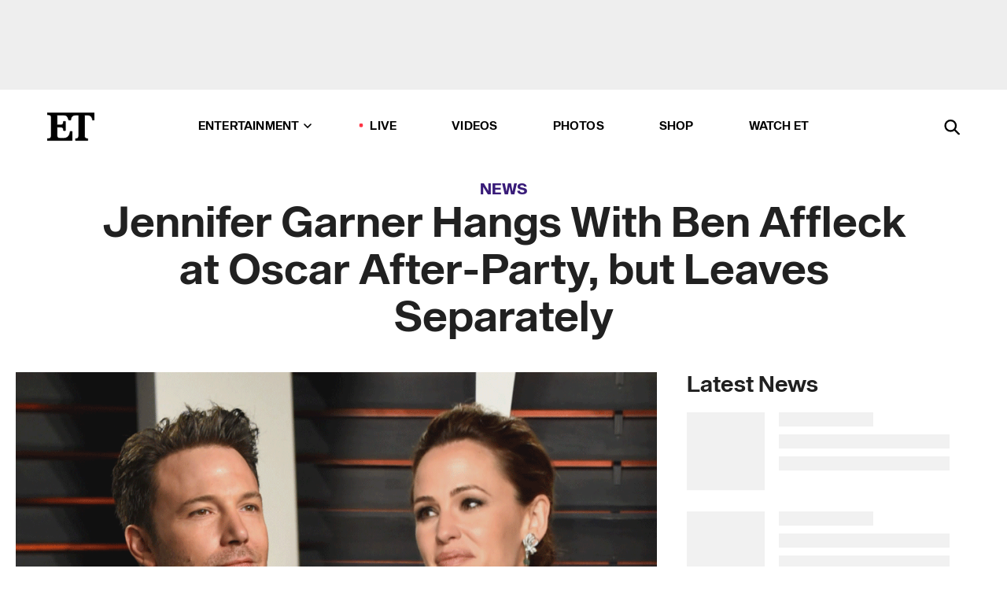

--- FILE ---
content_type: text/html; charset=utf-8
request_url: https://www.etonline.com/news/183462_jennifer_garner_hangs_with_ben_affleck_at_oscar_after_party_but_leaves_separately
body_size: 19053
content:
<!DOCTYPE html><html lang="en"><head><meta charSet="utf-8" data-next-head=""/><meta name="viewport" content="width=device-width" data-next-head=""/><link rel="dns-prefetch" href="//global.ketchcdn.com" data-next-head=""/><link rel="dns-prefetch" href="//cdn.privacy.paramount.com" data-next-head=""/><script type="text/javascript" data-next-head="">
          !function() {
            window.semaphore = window.semaphore || [];
            window.ketch = function() {
              window.semaphore.push(arguments)
            };
            var e = document.createElement("script");
            e.type = "text/javascript";
            e.src = "https://global.ketchcdn.com/web/v3/config/cbs_media_ventures/etonline/boot.js";
            e.async = 1;
            document.getElementsByTagName("head")[0].appendChild(e);
          }();
          </script><script type="text/javascript" data-next-head="">
          (function(a){
            var w=window,b='cbsoptanon',q='cmd',r='config';
            w[b] = w[b] ? w[b] : {};
            w[b][q] = w[b][q] ? w[b][q] : [];
            w[b][r] = w[b][r] ? w[b][r] : [];
            
            a.forEach(function(z){
              w[b][z] = w[b][z] || function(){
                var c=arguments;
                w[b][q].push(function(){
                  w[b][z].apply(w[b],c);
                })
              }
            });
          })(["onScriptsReady","onAdsReady"]);
          </script><script async="" id="optanon-request" type="text/javascript" src="//cdn.privacy.paramount.com/dist/optanon-v2.0.0.js" data-next-head=""></script><link rel="amphtml" href="https://www.etonline.com/news/183462_jennifer_garner_hangs_with_ben_affleck_at_oscar_after_party_but_leaves_separately?amp" data-next-head=""/><meta itemProp="image" content="https://www.etonline.com/sites/default/files/styles/1280x720/public/images/2016-02/1280_et_b2benjenoscars_022916.png" data-next-head=""/><meta itemProp="name" content="Jennifer Garner Hangs With Ben Affleck at Oscar After-Party, but Leaves Separately" data-next-head=""/><meta name="apple-mobile-web-app-capable" content="yes" data-next-head=""/><meta name="google-site-verification" content="hKpIt34FKZ_qMU81xUdLUw2YzuyZY1pS76p0622Hc7w" data-next-head=""/><meta property="og:image:alt" content="Jennifer Garner Hangs With Ben Affleck at Oscar After-Party, but Leaves Separately" data-next-head=""/><title data-next-head="">Jennifer Garner Hangs With Ben Affleck at Oscar After-Party, but Leaves Separately | Entertainment Tonight</title><meta name="description" content="The actress was all smiles, even while socializing with her ex." data-next-head=""/><meta property="og:description" content="The actress was all smiles, even while socializing with her ex." data-next-head=""/><meta name="twitter:description" content="The actress was all smiles, even while socializing with her ex." data-next-head=""/><meta name="title" content="Jennifer Garner Hangs With Ben Affleck at Oscar After-Party, but Leaves Separately | Entertainment Tonight" data-next-head=""/><meta property="og:title" content="Jennifer Garner Hangs With Ben Affleck at Oscar After-Party, but Leaves Separately" data-next-head=""/><meta property="og:site_name" content="Entertainment Tonight" data-next-head=""/><meta property="og:url" content="https://www.etonline.com/news/183462_jennifer_garner_hangs_with_ben_affleck_at_oscar_after_party_but_leaves_separately" data-next-head=""/><meta property="og:image" content="https://www.etonline.com/sites/default/files/styles/1280x720/public/images/2016-02/1280_et_b2benjenoscars_022916.png" data-next-head=""/><meta property="og:image:width" content="1280" data-next-head=""/><meta property="og:image:height" content="720" data-next-head=""/><meta property="og:type" content="Article" data-next-head=""/><meta name="twitter:title" content="Jennifer Garner Hangs With Ben Affleck at Oscar After-Party, but Leaves Separately" data-next-head=""/><meta name="twitter:site" content="@etnow" data-next-head=""/><meta name="twitter:site:id" content="23603092" data-next-head=""/><meta name="twitter:url" content="https://www.etonline.com/news/183462_jennifer_garner_hangs_with_ben_affleck_at_oscar_after_party_but_leaves_separately" data-next-head=""/><meta name="twitter:card" content="summary_large_image" data-next-head=""/><meta name="twitter:image" content="https://www.etonline.com/sites/default/files/styles/1280x720/public/images/2016-02/1280_et_b2benjenoscars_022916.png" data-next-head=""/><meta name="twitter:image:width" content="1280" data-next-head=""/><meta name="twitter:image:height" content="720" data-next-head=""/><meta property="fb:pages" content="106843036179" data-next-head=""/><meta property="fb:admins" content="3111204" data-next-head=""/><meta property="fb:app_id" content="145337045558621" data-next-head=""/><meta name="article:opinion" content="false" data-next-head=""/><link rel="canonical" href="https://www.etonline.com/news/183462_jennifer_garner_hangs_with_ben_affleck_at_oscar_after_party_but_leaves_separately" data-next-head=""/><meta name="keywords" content="Entertainment Tonight, News, Awards, Kate Hudson, Ben Affleck, Jennifer Garner, Oscars" data-next-head=""/><meta name="robots" content="index" data-next-head=""/><meta name="robots" content="follow" data-next-head=""/><meta name="robots" content="max-image-preview:large" data-next-head=""/><link rel="alternate" type="application/rss+xml" href="https://www.etonline.com/news/rss" data-next-head=""/><script type="application/ld+json" data-next-head="">{"@context":"http://schema.org","@type":"NewsArticle","articleSection":"News","author":[{"name":"Sophie Schillaci","@type":"Person","url":null}],"dateModified":"2016-02-29T13:49:00-0800","datePublished":"2016-02-29T13:49:00-0800","description":"The actress was all smiles, even while socializing with her ex.","headline":"Jennifer Garner Hangs With Ben Affleck at Oscar After-Party, but Leaves Separately","keywords":["Kate Hudson","Ben Affleck","Jennifer Garner","Oscars","Awards","News"],"mainEntityOfPage":{"@type":"WebPage","@id":"https://www.etonline.com/news/183462_jennifer_garner_hangs_with_ben_affleck_at_oscar_after_party_but_leaves_separately","name":"Jennifer Garner Hangs With Ben Affleck at Oscar After-Party, but Leaves Separately","url":"https://www.etonline.com/news/183462_jennifer_garner_hangs_with_ben_affleck_at_oscar_after_party_but_leaves_separately"},"name":"Entertainment Tonight","publisher":{"name":"Entertainment Tonight","@type":"Organization","url":"https://www.etonline.com","sameAs":["https://www.facebook.com/EntertainmentTonight","https://www.instagram.com/entertainmenttonight/","https://twitter.com/etnow","https://www.youtube.com/entertainmenttonight","https://en.wikipedia.org/wiki/Entertainment_Tonight"],"logo":{"@type":"ImageObject","url":"https://www.etonline.com/themes/custom/et/logo.png","width":"152","height":"152"}},"url":"https://www.etonline.com/news/183462_jennifer_garner_hangs_with_ben_affleck_at_oscar_after_party_but_leaves_separately","image":{"@context":"https://schema.org","@type":"ImageObject","url":"https://www.etonline.com/sites/default/files/styles/1280x720/public/images/2016-02/1280_et_b2benjenoscars_022916.png","height":720,"width":1280,"thumbnailUrl":"https://www.etonline.com/sites/default/files/styles/1280x720/public/images/2016-02/1280_et_b2benjenoscars_022916.png?width=753"},"associatedMedia":{"@context":"https://schema.org","@type":"ImageObject","url":"https://www.etonline.com/sites/default/files/styles/1280x720/public/images/2016-02/1280_et_b2benjenoscars_022916.png","height":720,"width":1280,"thumbnailUrl":"https://www.etonline.com/sites/default/files/styles/1280x720/public/images/2016-02/1280_et_b2benjenoscars_022916.png?width=753"},"video":{"@context":"https://schema.org","@type":"VideoObject","name":"Jennifer Garner and Ben Affleck Hit Same Oscars Party, But Leave Separately","description":"The actress was all smiles, even while socializing with her ex.","uploadDate":"2016-02-29T14:23:00-0800","duration":"PT85S","embedUrl":"https://cbsi-etonline-video-fastly.global.ssl.fastly.net/2019/08/24/1592133699681/218798_hls/master.m3u8","publisher":{"name":"Entertainment Tonight","@type":"Organization","url":"https://www.etonline.com","sameAs":["https://www.facebook.com/EntertainmentTonight","https://www.instagram.com/entertainmenttonight/","https://twitter.com/etnow","https://www.youtube.com/entertainmenttonight","https://en.wikipedia.org/wiki/Entertainment_Tonight"],"logo":{"@type":"ImageObject","url":"https://www.etonline.com/themes/custom/et/logo.png","width":"152","height":"152"}},"thumbnailUrl":"https://www.etonline.com/sites/default/files/images/2016-02/1280_et_b2benjenoscars_022916.png","thumbnail":{"@context":"https://schema.org","@type":"ImageObject","url":"https://www.etonline.com/sites/default/files/images/2016-02/1280_et_b2benjenoscars_022916.png","height":720,"width":1280}},"itemListElement":[]}</script><meta charSet="utf-8"/><meta http-equiv="content-language" content="en_US"/><link rel="dns-prefetch" href="//cdn.cookielaw.org"/><link rel="dns-prefetch" href="//cdn.privacy.paramount.com"/><link rel="apple-touch-icon" sizes="57x57" href="/img/favicons/apple-icon-57x57.png"/><link rel="apple-touch-icon" sizes="60x60" href="/img/favicons/apple-icon-60x60.png"/><link rel="apple-touch-icon" sizes="72x72" href="/img/favicons/apple-icon-72x72.png"/><link rel="apple-touch-icon" sizes="76x76" href="/img/favicons/apple-icon-76x76.png"/><link rel="apple-touch-icon" sizes="114x114" href="/img/favicons/apple-icon-114x114.png"/><link rel="apple-touch-icon" sizes="120x120" href="/img/favicons/apple-icon-120x120.png"/><link rel="apple-touch-icon" sizes="144x144" href="/img/favicons/apple-icon-144x144.png"/><link rel="apple-touch-icon" sizes="152x152" href="/img/favicons/apple-icon-152x152.png"/><link rel="apple-touch-icon" sizes="180x180" href="/img/favicons/apple-icon-180x180.png"/><link rel="icon" type="image/png" sizes="192x192" href="/img/favicons/android-icon-192x192.png"/><link rel="icon" type="image/png" sizes="32x32" href="/img/favicons/favicon-32x32.png"/><link rel="icon" type="image/png" sizes="96x96" href="/img/favicons/favicon-96x96.png"/><link rel="icon" type="image/png" sizes="16x16" href="/img/favicons/favicon-16x16.png"/><link rel="shortcut icon" type="image/x-icon" href="/favicon.ico"/><meta name="msapplication-TileImage" content="/img/favicons/ms-icon-144x144.png"/><link rel="preconnect" href="https://www.etonline.com"/><link rel="preload" href="/fonts/sequel_sans/sequelsans-bookbody-webfont.woff2" as="font" type="font/woff2" crossorigin="true"/><link rel="preload" href="/fonts/sequel_sans/sequelsans-semiboldhead-webfont.woff2" as="font" type="font/woff2" crossorigin="true"/><link rel="preload" href="/fonts/sequel_sans/sequelsans-boldhead-webfont.woff2" as="font" type="font/woff2" crossorigin="true"/><link rel="preload" href="/fonts/sequel_sans/sequelsans-lightbody-webfont.woff2" as="font" type="font/woff2" crossorigin="true"/><link rel="preload" href="/fonts/sequel_sans/sequelsans-lighthead-webfont.woff2" as="font" type="font/woff2" crossorigin="true"/><link rel="preload" href="/fonts/sequel_sans/sequelsans-bookhead-webfont.woff2" as="font" type="font/woff2" crossorigin="true"/><link rel="preload" href="/fonts/sequel_sans/sequelsans-semiboldbody-webfont.woff2" as="font" type="font/woff2" crossorigin="true"/><link rel="preload" href="/fonts/sequel_sans/sequelsans-romanbody-webfont.woff2" as="font" type="font/woff2" crossorigin="true"/><link rel="preload" href="/fonts/sequel_sans/sequelsans-boldbody-webfont.woff2" as="font" type="font/woff2" crossorigin="true"/><link rel="preload" href="/fonts/sequel_sans/sequelsans-mediumbody-webfont.woff2" as="font" type="font/woff2" crossorigin="true"/><link rel="preload" href="/fonts/sequel_sans/sequelsans-mediumhead-webfont.woff2" as="font" type="font/woff2" crossorigin="true"/><meta property="fb:app_id" content="145337045558621"/><meta property="fb:admins" content="3111204"/><meta property="fb:pages" content="106843036179"/><meta property="og:site_name" content="Entertainment Tonight"/><meta name="twitter:site" content="@etnow"/><meta name="twitter:site:id" content="23603092"/><meta name="twitter:creator" content="@etnow"/><link rel="manifest" crossorigin="use-credentials" href="/manifest.json"/><meta name="theme-color" content="#fff"/><meta name="msapplication-TileColor" content="#fd005b"/><noscript><style>.submenu-with-subqueue, .submenu { display: block !important; }</style></noscript><script id="utag-isSPA">var utag_data = window.utag_data || {}; window.utag_data.isSPA = true;</script><link rel="preload" href="/_next/static/css/bf2a48180e14e611.css" as="style"/><link rel="stylesheet" href="/_next/static/css/bf2a48180e14e611.css" data-n-g=""/><noscript data-n-css=""></noscript><script defer="" nomodule="" src="/_next/static/chunks/polyfills-42372ed130431b0a.js"></script><script defer="" src="/_next/static/chunks/8540.f946d41e093433bd.js"></script><script defer="" src="/_next/static/chunks/7469.a65441ba8e2ae64e.js"></script><script defer="" src="/_next/static/chunks/672.6413559a4c0374ce.js"></script><script defer="" src="/_next/static/chunks/03890d9e-c7dc52b197fe5cc0.js"></script><script defer="" src="/_next/static/chunks/1219-3eb675ecd2a73cd0.js"></script><script defer="" src="/_next/static/chunks/4226.ae1ade28a68c7c8b.js"></script><script defer="" src="/_next/static/chunks/8827-dfdf2947beb6464a.js"></script><script defer="" src="/_next/static/chunks/4820-b52446f1b9adfc57.js"></script><script defer="" src="/_next/static/chunks/868.7ebf901a815dbc20.js"></script><script defer="" src="/_next/static/chunks/7048.fd77181949919180.js"></script><script defer="" src="/_next/static/chunks/9428.35e8e5b42b93cdee.js"></script><script src="/_next/static/chunks/webpack-663b78308d75e97a.js" defer=""></script><script src="/_next/static/chunks/framework-97862ef36bc4065f.js" defer=""></script><script src="/_next/static/chunks/main-f47cad7d2440de01.js" defer=""></script><script src="/_next/static/chunks/pages/_app-81c29bc07b709f21.js" defer=""></script><script src="/_next/static/chunks/8220-8c3b7d4a24781c26.js" defer=""></script><script src="/_next/static/chunks/6960-ed4ab36c865fd8f9.js" defer=""></script><script src="/_next/static/chunks/2774-ee8e425e4d9db610.js" defer=""></script><script src="/_next/static/chunks/4899-60702dea61a0f3e4.js" defer=""></script><script src="/_next/static/chunks/1669-52bf1806a1916c32.js" defer=""></script><script src="/_next/static/chunks/6720-4af53b8a0f1951a1.js" defer=""></script><script src="/_next/static/chunks/6982-8aad6155a7045f30.js" defer=""></script><script src="/_next/static/chunks/9682-4863a7dbb922173d.js" defer=""></script><script src="/_next/static/chunks/8185-107f9c12e2ef66ab.js" defer=""></script><script src="/_next/static/chunks/6612-0c458567c00d72e0.js" defer=""></script><script src="/_next/static/chunks/pages/%5B...alias%5D-88596a302b6f125d.js" defer=""></script><script src="/_next/static/etonline/_buildManifest.js" defer=""></script><script src="/_next/static/etonline/_ssgManifest.js" defer=""></script></head><body class="skybox-auto-collapse"><div id="__next"><div class="page--article"><div class="main-menu__sticky" style="top:0px"><div class="header__wrapper "><div id="sticky-banner"><div data-ad-ref="mobile-omni-skybox-plus-sticky" class="bidbarrel-ad skybox-closeBtn skybox-collapseBtn skybox-videoStop"></div><div class="omni-skybox-plus-stick-placeholder"></div></div><div data-ad-ref="intromercial"></div><header id="header" class="header affix-top"><div class="header__container " style="transform:translateY(0px)"><div class="header__main"><div class="header__column-left"><a href="/" aria-label="ET Online Homepage" class="header__logo"><svg viewBox="0 0 87 51"><path d="M86.989 0l-44.65.002L0 0v3.451c2.23 0 3.879.235 4.946.7 1.066.464 1.745 1.101 2.034 1.917.29.818.432 1.951.432 3.406v32.048c0 2.207-.45 3.761-1.355 4.663-.902.902-2.92 1.354-6.048 1.356V51h45.863V34.224h-3.53c-.598 3.882-1.654 6.735-3.164 8.56-1.512 1.82-3.048 2.951-4.61 3.387-1.612.443-3.278.664-4.95.658h-4.1c-1.832 0-3.242-.137-4.234-.415-.992-.276-1.706-.723-2.143-1.343-.467-.688-.746-1.484-.81-2.313-.1-.928-.15-2.394-.15-4.4V26.37h5.267c1.792 0 3.105.152 3.97.449.86.3 1.55.951 1.897 1.791.403.895.657 2.275.756 4.158h3.463V15.8H29.92c-.126 1.881-.364 3.263-.716 4.138-.311.845-.988 1.506-1.843 1.791-.875.317-2.206.472-3.989.47h-5.19V4.177h9.56c2.539 0 4.437.145 5.696.436 1.26.29 2.402 1.066 3.425 2.33 1.016 1.266 1.913 3.366 2.69 6.3l3.997.035c.15-3.159.758-4.29 1.824-5.807 1.067-1.519 2.303-2.449 3.707-2.785 1.404-.335 3.174-.509 5.306-.509H58.1v37.346c0 2.207-.452 3.761-1.358 4.663-.894.897-1.469 1.356-4.606 1.356V51h22.683v-3.453c-2.133 0-2.296-.225-3.404-.672-1.103-.448-1.8-1.085-2.103-1.9-.302-.814-.45-1.96-.45-3.438V4.176h4.765c1.437-.024 2.868.156 4.258.529 1.23.351 2.378 1.28 3.441 2.781 1.066 1.503 1.765 2.63 2.093 5.79H87" mask="url(#prefix__b)"></path></svg></a></div><nav class="header__column-center "><ul class="main-menu"><li class="main-menu__item main-menu__item--entertainment main-menu__item--submenu-closed"><a href="/news" class="main-menu__link dropdown-toggle" data-toggle="dropdown" aria-expanded="false">Entertainment<svg width="10" height="6" viewBox="0 0 10 6" aria-hidden="true"><path fill="none" fill-rule="evenodd" stroke-linecap="round" stroke-width="1.5" d="M9 1L5 5 1 1"></path></svg></a><div style="height:60rem" class="submenu-with-subqueue main-menu__submenu-with-subqueue"><div class="submenu-with-subqueue__scrollable main-menu__submenu-with-subqueue__scrollable"><ul class="main-menu__submenu submenu"><li class="main-menu__item main-menu__item--latestvideos submenu__item main-menu__submenu__item"><a href="/video" class="main-menu__link main-menu__submenu__link submenu__link">Latest Videos</a></li><li class="main-menu__item main-menu__item--articles submenu__item main-menu__submenu__item"><a href="/news" class="main-menu__link main-menu__submenu__link submenu__link">Articles</a></li><li class="main-menu__item main-menu__item--tv submenu__item main-menu__submenu__item"><a href="/latest/tv" class="main-menu__link main-menu__submenu__link submenu__link">TV</a></li><li class="main-menu__item main-menu__item--etvaultunlocked submenu__item main-menu__submenu__item"><a href="/latest/news/et-vault-unlocked" class="main-menu__link main-menu__submenu__link submenu__link">ET Vault Unlocked</a></li><li class="main-menu__item main-menu__item--music submenu__item main-menu__submenu__item"><a href="/latest/music" class="main-menu__link main-menu__submenu__link submenu__link">Music</a></li><li class="main-menu__item main-menu__item--awards submenu__item main-menu__submenu__item"><a href="/latest/awards" class="main-menu__link main-menu__submenu__link submenu__link">Awards</a></li><li class="main-menu__item main-menu__item--movies submenu__item main-menu__submenu__item"><a href="/latest/movies" class="main-menu__link main-menu__submenu__link submenu__link">Movies</a></li><li class="main-menu__item main-menu__item--newsletter submenu__item main-menu__submenu__item"><a href="https://www.etonline.com/newsletters" class="main-menu__link main-menu__submenu__link submenu__link">Newsletter</a></li><button class="main-menu__mobile-close-button submenu-with-subqueue__mobile-close-button"><span class="sr-only">Close Menu</span><div></div></button></ul></div></div></li><li class="main-menu__item main-menu__item--live "><span class="live-flag__circle live-flag__circle--pulse"></span><a href="/live" class="main-menu__link">LIVE</a></li><li class="main-menu__item main-menu__item--videos "><a href="/video" class="main-menu__link" target="_self">Videos</a></li><li class="main-menu__item main-menu__item--photos"><a href="/gallery" class="main-menu__link">Photos</a></li><li class="main-menu__item main-menu__item--shop "><a href="/shop" class="main-menu__link">Shop</a></li><li class="main-menu__item main-menu__item--watchet "><a href="/showfinder" class="main-menu__link" target="_blank">Watch ET</a></li></ul></nav><div class="header__column-right"><div class="header__search" aria-labelledby="open-dialog-label"><div class="header__page-mask hide"></div><form class="header__search-form hide" action="/search" method="get" accept-charset="UTF-8" role="dialog" aria-modal="true" aria-labelledby="dialog-label"><button type="submit" class="header__search-form__search-icon"><span id="dialog-label" class="sr-only">Search</span><div></div></button><input id="header-search-input" class="header__search-form__input" title="Enter the terms you wish to search for." placeholder="Search" type="search" name="keywords" size="15" maxLength="128" tabindex="-1" value=""/><button id="header-search-close" type="button" class="header__search-form__button header__search-form__button--close"><span class="sr-only">Close Form</span><div></div></button></form><button type="button" class="header__search-form__button header__search-form__button--open"><span id="open-dialog-label" class="sr-only">Open Search Form</span><div></div></button></div></div></div></div></header></div></div><div class="wrap-site"><main><div class="content article news"><div class="top-container"><div class="content__category"><a href="/news">News</a></div><h1 class="content__title">Jennifer Garner Hangs With Ben Affleck at Oscar After-Party, but Leaves Separately</h1></div><div class="site-bg article-columns"><div class="article-column article-column--left"><div class="content__header-video"><div class="content__header-video-wrap"></div></div><div class="carousel-main"><div class="carousel-rec__wrapper"><div class="carousel-rec"><div class="carousel__container"><button type="button" aria-label="Jennifer Garner and Ben Affleck Hit Same Oscars Party, But Leave Separately"><h3 class="card__title line-clamp"> <!-- -->Jennifer Garner and Ben Affleck Hit Same Oscars Party, But Leave Separately<!-- --> </h3></button><button type="button" aria-label="Why Kate Hudson&#x27;s &#x27;Song Sung Blue&#x27; Character Will Stay With Her Forever (Exclusive)"><h3 class="card__title line-clamp"> <!-- -->Why Kate Hudson&#x27;s &#x27;Song Sung Blue&#x27; Character Will Stay With Her Forever (Exclusive)<!-- --> </h3></button><button type="button" aria-label="Kate Hudson Shares Best Advice She&#x27;s Gotten From Stepdad Kurt Russell"><h3 class="card__title line-clamp"> <!-- -->Kate Hudson Shares Best Advice She&#x27;s Gotten From Stepdad Kurt Russell<!-- --> </h3></button><button type="button" aria-label="Kurt Russell and Goldie Hawn Prove They&#x27;re Still Couples Goals With &#x27;Song Sung Blue&#x27; Date Night"><h3 class="card__title line-clamp"> <!-- -->Kurt Russell and Goldie Hawn Prove They&#x27;re Still Couples Goals With &#x27;Song Sung Blue&#x27; Date Night<!-- --> </h3></button><button type="button" aria-label="Gotham Awards 2025 Recap: Hugh Jackman Praises Kate Hudson, Rihanna and A$AP Rocky Have Date Night"><h3 class="card__title line-clamp"> <!-- -->Gotham Awards 2025 Recap: Hugh Jackman Praises Kate Hudson, Rihanna and A$AP Rocky Have Date Night<!-- --> </h3></button><button type="button" aria-label="Hugh Jackman Reacts to Girlfriend Sutton Foster&#x27;s Support (Exclusive)"><h3 class="card__title line-clamp"> <!-- -->Hugh Jackman Reacts to Girlfriend Sutton Foster&#x27;s Support (Exclusive)<!-- --> </h3></button><button type="button" aria-label="Kate Hudson Reacts to &#x27;Wonderful&#x27; Ray Romano Joining &#x27;Running Point&#x27; Season 2 (Exclusive)"><h3 class="card__title line-clamp"> <!-- -->Kate Hudson Reacts to &#x27;Wonderful&#x27; Ray Romano Joining &#x27;Running Point&#x27; Season 2 (Exclusive)<!-- --> </h3></button><button type="button" aria-label="Kate Hudson on Her Major Hair Transformation for &#x27;Song Sung Blue&#x27; (Exclusive)"><h3 class="card__title line-clamp"> <!-- -->Kate Hudson on Her Major Hair Transformation for &#x27;Song Sung Blue&#x27; (Exclusive)<!-- --> </h3></button><button type="button" aria-label="Kate Hudson Reacts to Parents Goldie Hawn and Kurt Russell&#x27;s Sweet Support of Her Career (Exclusive)"><h3 class="card__title line-clamp"> <!-- -->Kate Hudson Reacts to Parents Goldie Hawn and Kurt Russell&#x27;s Sweet Support of Her Career (Exclusive)<!-- --> </h3></button><button type="button" aria-label="Why Oliver Hudson Is Threatening to Disown Sister Kate Hudson (Exclusive)"><h3 class="card__title line-clamp"> <!-- -->Why Oliver Hudson Is Threatening to Disown Sister Kate Hudson (Exclusive)<!-- --> </h3></button><button type="button" aria-label="Why Kathryn Hahn Just Made Kate Hudson Cry!"><h3 class="card__title line-clamp"> <!-- -->Why Kathryn Hahn Just Made Kate Hudson Cry!<!-- --> </h3></button><button type="button" aria-label="Kate Hudson Reacts to First Interview and Iconic Career Moments | rETrospective"><h3 class="card__title line-clamp"> <!-- -->Kate Hudson Reacts to First Interview and Iconic Career Moments | rETrospective<!-- --> </h3></button><button type="button" aria-label="Breakthrough Prize 2025: Kate Hudson, Lizzo and More Stars Step Out for &#x27;Oscars of Science&#x27;"><h3 class="card__title line-clamp"> <!-- -->Breakthrough Prize 2025: Kate Hudson, Lizzo and More Stars Step Out for &#x27;Oscars of Science&#x27;<!-- --> </h3></button></div></div></div><button class="carousel__arrow carousel__arrow--prev" type="button" aria-label="Previous Slide"><div class="carousel__chevron carousel__chevron--left"></div></button><button class="carousel__arrow carousel__arrow--next" type="button" aria-label="Next Slide"><div class="carousel__chevron carousel__chevron--right"></div></button></div><div class="content__body"><div class="content__byline"><div class="content__byline-author">By<!-- --> <!-- -->Sophie Schillaci</div><div class="content__byline-date"><div>Published: <!-- -->1:49 PM PST, February 29, 2016</div></div><div class="content__share expanded"><div class="share_social-btn-parent"><div class="share__btn-group"><span class="social-tooltip is-hidden undefined"></span><div><div style="border:0;clip:rect(0 0 0 0);height:1px;margin:-1px;overflow:hidden;white-space:nowrap;padding:0;width:1px;position:absolute" role="log" aria-live="assertive"></div><div style="border:0;clip:rect(0 0 0 0);height:1px;margin:-1px;overflow:hidden;white-space:nowrap;padding:0;width:1px;position:absolute" role="log" aria-live="assertive"></div><div style="border:0;clip:rect(0 0 0 0);height:1px;margin:-1px;overflow:hidden;white-space:nowrap;padding:0;width:1px;position:absolute" role="log" aria-live="polite"></div><div style="border:0;clip:rect(0 0 0 0);height:1px;margin:-1px;overflow:hidden;white-space:nowrap;padding:0;width:1px;position:absolute" role="log" aria-live="polite"></div></div><button type="button" class="share__social-btn share__social-btn--facebook" aria-label="Share Jennifer Garner Hangs With Ben Affleck at Oscar After-Party, but Leaves Separately to Facebook"><div></div></button><button type="button" class="share__social-btn share__social-btn--twitter" aria-label="Share Jennifer Garner Hangs With Ben Affleck at Oscar After-Party, but Leaves Separately to Twitter"><div></div></button><button type="button" class="share__social-btn share__social-btn--reddit" aria-label="Share Jennifer Garner Hangs With Ben Affleck at Oscar After-Party, but Leaves Separately to Reddit"><div></div></button><button type="button" class="share__social-btn share__social-btn--flipboard" aria-label="Share Jennifer Garner Hangs With Ben Affleck at Oscar After-Party, but Leaves Separately to Flipboard"><div></div></button><button type="button" class="share__social-btn share__social-btn--link" aria-label="Copy link to Clipboard"><div></div></button><button type="button" class="share__social-btn share__social-btn--share" aria-label="Native Share"><div></div></button></div></div></div></div><h2 class="content__subheading">The actress was all smiles, even while socializing with her ex.</h2><div class="content__body-main"><div class="ctd-body"><div data-ad-ref="mobile-incontent-social" class="mobile-incontent-social bidbarrel-ad" aria-hidden="true"></div><p><strong><span>Jennifer Garner </span></strong><span>was all smiles on Oscar night.</span></p><p><span>Days after her </span><a href="http://www.etonline.com/news/183231_jennifer_garner_epic_response_to_ben_affleck_giant_back_tattoo/" target="_blank">tell-all <em>Vanity Fair </em>interview </a><span>-- in which she opened up about her split from her husband of 10 years, </span><strong><span>Ben Affleck</span></strong><span> -- was published, the actress hit the mag's iconic post-Oscar party with friends... and her ex.</span></p><div data-ad-ref="mobile-flex-plus-middle" class="bidbarrel-ad"></div><p><strong><a href="http://www.etonline.com/news/183227_jennifer_garner_breaks_silence_about_ben_affleck_split_and_the_nanny_scandal/" target="_blank"><br>WATCH: Jennifer Garner Breaks Silence About Ben Affleck Split and the Nanny Scandal&nbsp;<br></a></strong></p><p><span>Things seemed far from awkward inside the soiree, with photogs snapping the 43-year-old stunner looking happy and relaxed as she socialized with a group that included Affleck, an eyewitness told ET. Garner made her exit around 1 a.m., heading to the valet stand with a female friend and mystery guy, the eyewitness added, noting that Affleck left separately, about 15 minutes later, and was spotted with </span><strong><span>Kate Hudson.</span></strong><span> In the end, the </span><em><span>Batman v Superman: Dawn of Justice </span></em><span>actor appeared to head home alone.</span></p><figure class="shortcode shortcode-image content-in"><figcaption class="content-in"><span class="shortcode-image__credit">AKM-GSI</span></figcaption></figure><figure class="shortcode shortcode-image content-in"><figcaption class="content-in"><span class="shortcode-image__credit">AKM-GSI</span></figcaption></figure><div data-ad-ref="mpu-flex-inc" data-incremental="1" class="bidbarrel-ad"></div><div data-ad-ref="mobile-flex-plus-inc" data-incremental="1" class="bidbarrel-ad"></div><figure class="shortcode shortcode-image content-in"><figcaption class="content-in"><span class="shortcode-image__credit">AKM-GSI</span></figcaption></figure><p><strong><a href="http://www.etonline.com/news/183231_jennifer_garner_epic_response_to_ben_affleck_giant_back_tattoo/" target="_blank"><br>WATCH: Jennifer Garner Has the Most Epic Response to Ben Affleck's Giant Back Tattoo&nbsp;<br></a></strong></p><p><span>Earlier that night, on the red carpet, Garner's </span><em><span>Alias </span></em><span>co-star, </span><strong><span>Victor Garber, </span></strong><span>confessed that the mother of two </span><a href="http://www.etonline.com/news/183368_exclusive_victor_garber_jennifer_garner_ben_affleck_great_love/" target="_blank">still has "great love" </a><span>for the father of her children.</span></p><p><span>"She's dealing with a lot of stress and pain, and dealing with it in, I think, a magnificent way," Garber, who officiated Garner and Affleck's 2005 wedding ceremony, told ET.</span></p><div data-ad-ref="mpu-flex-inc" data-incremental="2" class="bidbarrel-ad"></div><div data-ad-ref="mobile-flex-plus-inc" data-incremental="2" class="bidbarrel-ad"></div><p><span>"I've always found her to be incredibly authentic. It's part of why people, I think, are drawn to her, because she is real," he gushed. "She also has a great capacity for love. You know, her children are her passion. And so, all that said, she's dealing with the situation, I think, miraculously."</span></p><p><span>See the interview in the player below.</span></p><p><strong><a href="http://www.etonline.com/news/183368_exclusive_victor_garber_jennifer_garner_ben_affleck_great_love/" target="_blank"><br>WATCH: Victor Garber Says Jennifer Garner Is Dealing With Ben Affleck Breakup 'Miraculously'&nbsp;<br></a></strong></p><div class="shortcode shortcode-video related"><div class="related-links"><p class="label">Video</p><a class="title" href="/media/videos/exclusive_victor_garber_says_jennifer_garner_is_dealing_with_ben_affleck_breakup_miraculously-183366">EXCLUSIVE: Victor Garber Says Jennifer Garner is Dealing With Ben Affleck Breakup &#x27;Miraculously&#x27;</a></div></div></div></div><div class="content__tags"><h3>Tags:</h3><ul><li class=""><a href="https://www.etonline.com/latest/people/kate-hudson " aria-label="Visit Kate Hudson">Kate Hudson</a></li><li class=""><a href="https://www.etonline.com/latest/people/ben-affleck " aria-label="Visit Ben Affleck">Ben Affleck</a></li><li class=""><a href="https://www.etonline.com/latest/people/jennifer-garner " aria-label="Visit Jennifer Garner">Jennifer Garner</a></li><li class=""><a href="https://www.etonline.com/latest/awards/oscars " aria-label="Visit Oscars">Oscars</a></li></ul></div><div class="content__spacer"></div></div></div><div id="right-rail" class="side-rail right-rail"><div style="top:49px;position:sticky"><div class="right-rail__content "><div data-ad-ref="mpu-plus-top" class="bidbarrel-ad"><div class="skeleton__ad"></div></div></div></div></div></div><div id="taboola-below-article-thumbnails"></div></div></main><footer class="footer"><div class="footer__primary"><div class="footer__primary-content"><div class="footer__menu"><div></div></div><div class="footer__menu"><h2>Browse</h2><nav role="navigation" aria-label="Browse"><ul class="menu"><li class="menu__item"><a href="/news" class="menu__link toolbar-icon toolbar-icon-menu-link-content:e016a034-2376-4845-9dbe-489e7c619815">News</a></li><li class="menu__item"><a href="/video" class="menu__link toolbar-icon toolbar-icon-menu-link-content:3c60f1bc-e4a6-41c2-8a90-a2dfb54daf39">Video</a></li><li class="menu__item"><a href="/gallery" class="menu__link toolbar-icon toolbar-icon-menu-link-content:b39559f7-55ab-4d9f-b05d-fb4e2fd6931b">Photos</a></li><li class="menu__item"><a href="/movies" class="menu__link toolbar-icon toolbar-icon-menu-link-content:cf6f7581-90a1-437f-8138-f6901226355d">Movies</a></li><li class="menu__item"><a href="/tv" class="menu__link toolbar-icon toolbar-icon-menu-link-content:a1ea9019-c6e3-4d5d-90f4-37cd479c926d">TV</a></li><li class="menu__item"><a href="/awards" class="menu__link toolbar-icon toolbar-icon-menu-link-content:a3fa9e95-2f16-4867-8712-6edcff8b127d">Awards</a></li><li class="menu__item"><a href="/music" class="menu__link toolbar-icon toolbar-icon-menu-link-content:7cf99fdf-86dc-4e77-b1ed-67faea7bca65">Music</a></li><li class="menu__item"><a href="/shop" class="menu__link  toolbar-icon toolbar-icon-menu-link-content:50c55667-7599-43f3-96c5-522156418cd6">Shop</a></li><li class="menu__item"><a href="/newsletters" class="menu__link toolbar-icon toolbar-icon-menu-link-content:e471b310-4827-47d4-9c70-76fdea54fee2">Newsletters</a></li></ul></nav></div><div class="footer__menu"><h2>Connect</h2><nav role="navigation" aria-label="Connect"><ul class="menu"><li class="menu__item"><a href="https://www.facebook.com/EntertainmentTonight" class="menu__link  toolbar-icon toolbar-icon-menu-link-content:64ee64dc-128a-4732-a1e4-72da59a10b6e" rel="noopener noreferrer" target="_blank">Facebook</a></li><li class="menu__item"><a href="https://instagram.com/entertainmenttonight" class="menu__link  toolbar-icon toolbar-icon-menu-link-content:58f35b3d-9669-4ff5-9e1f-352db81f98e7" rel="noopener noreferrer" target="_blank">Instagram</a></li><li class="menu__item"><a href="https://twitter.com/#!/etnow" class="menu__link toolbar-icon toolbar-icon-menu-link-content:6322e7c7-a585-40bf-bb2f-126574eb60f5" rel="noopener noreferrer" target="_blank">Twitter</a></li><li class="menu__item"><a href="https://www.youtube.com/entertainmenttonight" class="menu__link  toolbar-icon toolbar-icon-menu-link-content:3f0cda4b-6205-4d69-98dc-ab1abbde873d" rel="noopener noreferrer" target="_blank">YouTube</a></li><li class="menu__item"><a href="https://www.etonline.com/showfinder" class="menu__link  toolbar-icon toolbar-icon-menu-link-content:84eead3d-f4bc-43df-ba58-e1ebfeb5d902" rel="noopener noreferrer" target="_blank">ET on TV</a></li><li class="menu__item"><a href="/about" class="menu__link  toolbar-icon toolbar-icon-menu-link-content:955913cb-57cf-41d9-8ffa-5cfb0490cd92">About</a></li><li class="menu__item"><a href="https://www.etonline.com/etonline-staff" class="menu__link  toolbar-icon toolbar-icon-menu-link-content:66ef40ea-3199-4a91-bd2c-835923993ebb" rel="noopener noreferrer" target="_blank">ETonline Staff</a></li><li class="menu__item"><a href="https://www.etonline.com/rss" class="menu__link  toolbar-icon toolbar-icon-menu-link-content:8ccfad79-4e0e-4296-b126-489d26db2c63" rel="noopener noreferrer" target="_blank">RSS</a></li></ul></nav></div><div class="footer__menu"><h2>Legal</h2><nav role="navigation" aria-label="Legal"><ul class="menu"><li class="menu__item"><a href="https://www.viacomcbs.legal/us/en/cbsi/terms-of-use" class="menu__link  toolbar-icon toolbar-icon-menu-link-content:b486b301-db79-41d4-9e62-8afb8d680a17" rel="noopener noreferrer" target="_blank">Terms of Use</a></li><li class="menu__item"><a href="https://privacy.paramount.com/policy" class="menu__link  toolbar-icon toolbar-icon-menu-link-content:bb49d02e-de51-4114-8729-70800845bdb1" rel="noopener noreferrer" target="_blank">Privacy Policy</a></li><li class="menu__item"><a href="https://www.cbs.com/closed-captioning/" class="menu__link  toolbar-icon toolbar-icon-menu-link-content:9d59e7c8-0d9b-4122-b69e-27e5aa77b7aa" rel="noopener noreferrer" target="_blank">Closed Captioning</a></li><li class="menu__item"><a href="https://privacy.paramount.com/en/policy#additional-information-us-states" class="menu__link  toolbar-icon toolbar-icon-menu-link-content:632c675e-fd42-491b-a80b-a2d11feb913e" rel="noopener noreferrer" target="_blank">California Notice</a></li><li class="menu__item"><a href="javascript:cbsoptanon.ot.showPreferenceCenter()" class="menu__link ot-sdk-show-settings remove-href toolbar-icon toolbar-icon-menu-link-content:22a7d67d-b630-4bad-9d2e-c8d7b821f959">Your Privacy Choices</a></li></ul></nav></div><div class="footer__menu"><ul class="social grey"><li><a aria-label="Visit Facebook" href="https://www.facebook.com/EntertainmentTonight" target="_blank" rel="noopener noreferrer"><div></div><span class="visuallyhidden">Opens a new window</span></a></li><li><a aria-label="Visit Twitter" href="https://twitter.com/etnow" target="_blank" rel="noopener noreferrer"><div></div><span class="visuallyhidden">Opens a new window</span></a></li><li><a aria-label="Visit Instagram" href="https://www.instagram.com/entertainmenttonight/" target="_blank" rel="noopener noreferrer"><div></div><span class="visuallyhidden">Opens a new window</span></a></li><li><a aria-label="Visit Youtube" href="https://www.youtube.com/user/EntertainmentTonight" target="_blank" rel="noopener noreferrer"><div></div><span class="visuallyhidden">Opens a new window</span></a></li><li><a aria-label="Visit RSS" href="https://www.etonline.com/rss" target="_blank" rel="noopener noreferrer"><div></div><span class="visuallyhidden">Opens a new window</span></a></li></ul><div class="footer__legal-text">™ & © 2026 CBS Studios Inc. and CBS Interactive Inc., Paramount companies.  All Rights Reserved.</div></div></div></div></footer></div></div></div><script id="__NEXT_DATA__" type="application/json">{"props":{"pageProps":{"alias":"/news/183462_jennifer_garner_hangs_with_ben_affleck_at_oscar_after_party_but_leaves_separately","daiId":null,"data":{"etSiderailVideoSettingsQuery":{"allow_override_article":true,"allow_video_article":true,"player_state":"display_etl_button","selected_promoted_video":"228120"},"nodeQuery":{"__typename":"article","body":"[{\"type\":\"tag\",\"element\":{\"tag\":\"p\",\"value\":[{\"type\":\"tag\",\"element\":{\"tag\":\"strong\",\"value\":[{\"type\":\"text\",\"element\":{\"value\":\"Jennifer Garner \"}}],\"attr\":[]}},{\"type\":\"text\",\"element\":{\"value\":\"was all smiles on Oscar night.\"}}],\"attr\":[]}},{\"type\":\"tag\",\"element\":{\"tag\":\"p\",\"value\":[{\"type\":\"text\",\"element\":{\"value\":\"Days after her \"}},{\"type\":\"tag\",\"element\":{\"tag\":\"a\",\"value\":\"tell-all \u003cem\u003eVanity Fair \u003c/em\u003einterview \",\"attr\":{\"href\":\"http://www.etonline.com/news/183231_jennifer_garner_epic_response_to_ben_affleck_giant_back_tattoo/\",\"target\":\"_blank\"}}},{\"type\":\"text\",\"element\":{\"value\":\"-- in which she opened up about her split from her husband of 10 years, \"}},{\"type\":\"tag\",\"element\":{\"tag\":\"strong\",\"value\":[{\"type\":\"text\",\"element\":{\"value\":\"Ben Affleck\"}}],\"attr\":[]}},{\"type\":\"text\",\"element\":{\"value\":\" -- was published, the actress hit the mag\\u0027s iconic post-Oscar party with friends... and her ex.\"}}],\"attr\":[]}},{\"type\":\"tag\",\"element\":{\"tag\":\"p\",\"value\":[{\"type\":\"tag\",\"element\":{\"tag\":\"strong\",\"value\":[{\"type\":\"tag\",\"element\":{\"tag\":\"a\",\"value\":\"\u003cbr\u003eWATCH: Jennifer Garner Breaks Silence About Ben Affleck Split and the Nanny Scandal\u0026nbsp;\u003cbr\u003e\",\"attr\":{\"href\":\"http://www.etonline.com/news/183227_jennifer_garner_breaks_silence_about_ben_affleck_split_and_the_nanny_scandal/\",\"target\":\"_blank\"}}}],\"attr\":[]}}],\"attr\":[]}},{\"type\":\"tag\",\"element\":{\"tag\":\"p\",\"value\":[{\"type\":\"text\",\"element\":{\"value\":\"Things seemed far from awkward inside the soiree, with photogs snapping the 43-year-old stunner looking happy and relaxed as she socialized with a group that included Affleck, an eyewitness told ET. Garner made her exit around 1 a.m., heading to the valet stand with a female friend and mystery guy, the eyewitness added, noting that Affleck left separately, about 15 minutes later, and was spotted with \"}},{\"type\":\"tag\",\"element\":{\"tag\":\"strong\",\"value\":[{\"type\":\"text\",\"element\":{\"value\":\"Kate Hudson.\"}}],\"attr\":[]}},{\"type\":\"text\",\"element\":{\"value\":\" In the end, the \"}},{\"type\":\"tag\",\"element\":{\"tag\":\"em\",\"value\":[{\"type\":\"text\",\"element\":{\"value\":\"Batman v Superman: Dawn of Justice \"}}],\"attr\":[]}},{\"type\":\"text\",\"element\":{\"value\":\"actor appeared to head home alone.\"}}],\"attr\":[]}},{\"type\":\"tag\",\"element\":{\"tag\":\"div\",\"value\":{\"type\":\"shortcode\",\"element\":{\"alt\":\"Thumbnail\",\"caption\":null,\"entity-type\":\"media\",\"field_credit\":\"AKM-GSI\",\"images\":{\"default\":{\"height\":720,\"width\":1280,\"url\":\"/sites/default/files/styles/default/public/images/2016-02/1280_jennifer_garner_ben_affleck_vanity_fair_akmgsi.jpg\"},\"1280x720\":{\"height\":720,\"width\":1280,\"url\":\"/sites/default/files/styles/1280x720/public/images/2016-02/1280_jennifer_garner_ben_affleck_vanity_fair_akmgsi.jpg\"},\"640xh\":{\"height\":360,\"width\":640,\"url\":\"/sites/default/files/styles/640xh/public/images/2016-02/1280_jennifer_garner_ben_affleck_vanity_fair_akmgsi.jpg\"},\"640x360\":{\"height\":360,\"width\":640,\"url\":\"/sites/default/files/styles/640x360/public/images/2016-02/1280_jennifer_garner_ben_affleck_vanity_fair_akmgsi.jpg\"},\"120x120\":{\"height\":120,\"width\":120,\"url\":\"/sites/default/files/styles/120x120/public/images/2016-02/1280_jennifer_garner_ben_affleck_vanity_fair_akmgsi.jpg\"},\"720x720\":{\"height\":720,\"width\":720,\"url\":\"/sites/default/files/styles/720x720/public/images/2016-02/1280_jennifer_garner_ben_affleck_vanity_fair_akmgsi.jpg\"}},\"shortcode-entity-uuid\":\"636dabf0-b781-486c-b8a2-d2811e4d3b09\",\"shortcode-id\":\"image\",\"url\":null,\"view-mode\":\"content_in\"}}}},{\"type\":\"tag\",\"element\":{\"tag\":\"div\",\"value\":{\"type\":\"shortcode\",\"element\":{\"alt\":\"Thumbnail\",\"caption\":null,\"entity-type\":\"media\",\"field_credit\":\"AKM-GSI\",\"images\":{\"default\":{\"height\":638,\"width\":425,\"url\":\"/sites/default/files/styles/default/public/images/2016-02/425_jennifer_ganer_mystery_guy_vanity_fair_akmgsi.jpg\"},\"1280x720\":{\"height\":720,\"width\":1280,\"url\":\"/sites/default/files/styles/1280x720/public/images/2016-02/425_jennifer_ganer_mystery_guy_vanity_fair_akmgsi.jpg\"},\"640xh\":{\"height\":955,\"width\":640,\"url\":\"/sites/default/files/styles/640xh/public/images/2016-02/425_jennifer_ganer_mystery_guy_vanity_fair_akmgsi.jpg\"},\"640x360\":{\"height\":360,\"width\":640,\"url\":\"/sites/default/files/styles/640x360/public/images/2016-02/425_jennifer_ganer_mystery_guy_vanity_fair_akmgsi.jpg\"},\"120x120\":{\"height\":120,\"width\":120,\"url\":\"/sites/default/files/styles/120x120/public/images/2016-02/425_jennifer_ganer_mystery_guy_vanity_fair_akmgsi.jpg\"},\"720x720\":{\"height\":720,\"width\":720,\"url\":\"/sites/default/files/styles/720x720/public/images/2016-02/425_jennifer_ganer_mystery_guy_vanity_fair_akmgsi.jpg\"}},\"shortcode-entity-uuid\":\"dcd07737-8f03-411b-8750-5d20d42ed92b\",\"shortcode-id\":\"image\",\"url\":null,\"view-mode\":\"content_in\"}}}},{\"type\":\"tag\",\"element\":{\"tag\":\"div\",\"value\":{\"type\":\"shortcode\",\"element\":{\"alt\":\"Thumbnail\",\"caption\":null,\"entity-type\":\"media\",\"field_credit\":\"AKM-GSI\",\"images\":{\"default\":{\"height\":638,\"width\":425,\"url\":\"/sites/default/files/styles/default/public/images/2016-02/425_ben_affleck_kate_hudson_vanity_fair_akmgsi.jpg\"},\"1280x720\":{\"height\":720,\"width\":1280,\"url\":\"/sites/default/files/styles/1280x720/public/images/2016-02/425_ben_affleck_kate_hudson_vanity_fair_akmgsi.jpg\"},\"640xh\":{\"height\":955,\"width\":640,\"url\":\"/sites/default/files/styles/640xh/public/images/2016-02/425_ben_affleck_kate_hudson_vanity_fair_akmgsi.jpg\"},\"640x360\":{\"height\":360,\"width\":640,\"url\":\"/sites/default/files/styles/640x360/public/images/2016-02/425_ben_affleck_kate_hudson_vanity_fair_akmgsi.jpg\"},\"120x120\":{\"height\":120,\"width\":120,\"url\":\"/sites/default/files/styles/120x120/public/images/2016-02/425_ben_affleck_kate_hudson_vanity_fair_akmgsi.jpg\"},\"720x720\":{\"height\":720,\"width\":720,\"url\":\"/sites/default/files/styles/720x720/public/images/2016-02/425_ben_affleck_kate_hudson_vanity_fair_akmgsi.jpg\"}},\"shortcode-entity-uuid\":\"25727626-d526-49bc-b287-08533a388958\",\"shortcode-id\":\"image\",\"url\":null,\"view-mode\":\"content_in\"}}}},{\"type\":\"tag\",\"element\":{\"tag\":\"p\",\"value\":[{\"type\":\"tag\",\"element\":{\"tag\":\"strong\",\"value\":[{\"type\":\"tag\",\"element\":{\"tag\":\"a\",\"value\":\"\u003cbr\u003eWATCH: Jennifer Garner Has the Most Epic Response to Ben Affleck\\u0027s Giant Back Tattoo\u0026nbsp;\u003cbr\u003e\",\"attr\":{\"href\":\"http://www.etonline.com/news/183231_jennifer_garner_epic_response_to_ben_affleck_giant_back_tattoo/\",\"target\":\"_blank\"}}}],\"attr\":[]}}],\"attr\":[]}},{\"type\":\"tag\",\"element\":{\"tag\":\"p\",\"value\":[{\"type\":\"text\",\"element\":{\"value\":\"Earlier that night, on the red carpet, Garner\\u0027s \"}},{\"type\":\"tag\",\"element\":{\"tag\":\"em\",\"value\":[{\"type\":\"text\",\"element\":{\"value\":\"Alias \"}}],\"attr\":[]}},{\"type\":\"text\",\"element\":{\"value\":\"co-star, \"}},{\"type\":\"tag\",\"element\":{\"tag\":\"strong\",\"value\":[{\"type\":\"text\",\"element\":{\"value\":\"Victor Garber, \"}}],\"attr\":[]}},{\"type\":\"text\",\"element\":{\"value\":\"confessed that the mother of two \"}},{\"type\":\"tag\",\"element\":{\"tag\":\"a\",\"value\":\"still has \\\"great love\\\" \",\"attr\":{\"href\":\"http://www.etonline.com/news/183368_exclusive_victor_garber_jennifer_garner_ben_affleck_great_love/\",\"target\":\"_blank\"}}},{\"type\":\"text\",\"element\":{\"value\":\"for the father of her children.\"}}],\"attr\":[]}},{\"type\":\"tag\",\"element\":{\"tag\":\"p\",\"value\":[{\"type\":\"text\",\"element\":{\"value\":\"\\\"She\\u0027s dealing with a lot of stress and pain, and dealing with it in, I think, a magnificent way,\\\" Garber, who officiated Garner and Affleck\\u0027s 2005 wedding ceremony, told ET.\"}}],\"attr\":[]}},{\"type\":\"tag\",\"element\":{\"tag\":\"p\",\"value\":[{\"type\":\"text\",\"element\":{\"value\":\"\\\"I\\u0027ve always found her to be incredibly authentic. It\\u0027s part of why people, I think, are drawn to her, because she is real,\\\" he gushed. \\\"She also has a great capacity for love. You know, her children are her passion. And so, all that said, she\\u0027s dealing with the situation, I think, miraculously.\\\"\"}}],\"attr\":[]}},{\"type\":\"tag\",\"element\":{\"tag\":\"p\",\"value\":[{\"type\":\"text\",\"element\":{\"value\":\"See the interview in the player below.\"}}],\"attr\":[]}},{\"type\":\"tag\",\"element\":{\"tag\":\"p\",\"value\":[{\"type\":\"tag\",\"element\":{\"tag\":\"strong\",\"value\":[{\"type\":\"tag\",\"element\":{\"tag\":\"a\",\"value\":\"\u003cbr\u003eWATCH: Victor Garber Says Jennifer Garner Is Dealing With Ben Affleck Breakup \\u0027Miraculously\\u0027\u0026nbsp;\u003cbr\u003e\",\"attr\":{\"href\":\"http://www.etonline.com/news/183368_exclusive_victor_garber_jennifer_garner_ben_affleck_great_love/\",\"target\":\"_blank\"}}}],\"attr\":[]}}],\"attr\":[]}},{\"type\":\"tag\",\"element\":{\"tag\":\"div\",\"value\":{\"type\":\"shortcode\",\"element\":{\"entity-type\":\"node\",\"shortcode-entity-uuid\":\"8fa96158-a28a-4b6f-974e-36077b50a417\",\"shortcode-id\":\"video\",\"title\":\"EXCLUSIVE: Victor Garber Says Jennifer Garner is Dealing With Ben Affleck Breakup \\u0027Miraculously\\u0027\",\"category\":\"News\",\"category_url\":\"/taxonomy/term/3\",\"video\":{\"background_video\":null,\"downloadable_video_data\":{\"url\":\"https://cbsi-etonline-video-fastly.global.ssl.fastly.net/2019/08/24/1592128579692/et_victorgarber_022816mp4-4778672543001_218486_5192.mp4\",\"bitrate\":5192000,\"width\":1920,\"height\":1080},\"duration\":85,\"hls_streaming_url\":\"https://cbsi-etonline-video-fastly.global.ssl.fastly.net/2019/08/24/1592128579692/218485_hls/master.m3u8\",\"keywords\":\"ben affleck,cat-news,jennifer garner\",\"media_id\":\"1592128579692\",\"reference_id\":\"4778672543001\",\"source_width\":1280,\"thumbnails\":null,\"title\":\"EXCLUSIVE: Victor Garber Says Jennifer Garner is Dealing With Ben Affleck Breakup \\u0027Miraculously\\u0027\",\"vtt_streaming_url\":null,\"poster_image\":\"/sites/default/files/styles/default/public/images/2016-02/et_victorgarber_022816_1280.jpg\"},\"url\":\"/media/videos/exclusive_victor_garber_says_jennifer_garner_is_dealing_with_ben_affleck_breakup_miraculously-183366\",\"view-mode\":\"related\",\"isPromotional\":null,\"field_caption\":null,\"field_display_date\":\"2016-02-29T02:25:00\"}}}}]","created":"2016-02-29T13:49:00-0800","field_affiliate_post":null,"field_byline":{"authors":[{"name":"Sophie Schillaci","bio":null}]},"field_canonical_url_override":null,"field_category":{"id":"b2e104e0-70e6-4242-be97-fc33181b30f8","tid":3,"name":"News","path":null,"status":true},"field_categories":[{"id":"6776819c-22b9-4a85-a377-b5394987eae2","tid":4,"name":"Awards","path":"/latest/awards","status":true}],"field_blog_event_type":null,"field_blog_event_name":null,"field_blog_event_description":null,"field_blog_event_location_name":null,"field_blog_event_address":null,"field_blog_event_location_city":null,"field_blog_event_location_state":null,"field_blog_event_location_zip":null,"field_blog_event_away_team":null,"field_blog_event_home_team":null,"field_blog_event_competitor":null,"field_blog_event_sport":null,"field_livestream_event_type":null,"field_livestream_event_name":null,"field_livestream_event_desc":null,"field_livestream_event_loc_name":null,"field_livestream_event_address":null,"field_livestream_event_loc_city":null,"field_livestream_event_loc_state":null,"field_livestream_event_loc_zip":null,"field_livestream_event_away_team":null,"field_livestream_event_home_team":null,"field_livestream_event_comp":null,"field_livestream_event_sport":null,"field_cbsn_video":null,"field_coverage_start_time":"","field_coverage_end_time":"","field_display_date":"2016-02-29T13:49:00-0800","field_display_headline":null,"field_editorial_tag":null,"field_enable_etl_video":null,"field_enable_listicle_summary":null,"field_enable_live_blog_schema":null,"field_enable_livestream_schema":null,"field_hide_hero_element":null,"field_hero_full_width":null,"field_image":{"id":null,"alt":null,"field_credit":"ETONLINE","height":720,"width":1280,"field_focal_point":null,"hero_image":{"url":"/sites/default/files/styles/1280x720/public/images/2016-02/1280_et_b2benjenoscars_022916.png","width":1280,"height":720},"image":{"path":"/sites/default/files/images/2016-02/1280_et_b2benjenoscars_022916.png"}},"field_image_caption":null,"field_is_promotional":null,"field_kicker":null,"field_kicker_term":null,"field_livestream_start_date":"","field_livestream_end_date":"","field_override_video":null,"field_seo_headline":null,"field_social_description":null,"field_social_headline":null,"field_shop_category":null,"field_subhead":"The actress was all smiles, even while socializing with her ex.","field_tags":[{"__typename":"people","id":"7142b2be-2e49-4f06-9510-0dc6bf1fab3d","tid":2057,"name":"Kate Hudson","path":"/latest/people/kate-hudson","status":true},{"__typename":"people","id":"11e0c4b2-4d3a-4b69-8b67-0008662eecb4","tid":1445,"name":"Ben Affleck","path":"/latest/people/ben-affleck","status":true},{"__typename":"people","id":"e6167407-ac9d-4a86-a072-3e5549fa3ca8","tid":1937,"name":"Jennifer Garner","path":"/latest/people/jennifer-garner","status":true},{"__typename":"awards","id":"80959c05-a233-4650-b067-3694b27f4ba4","tid":22773,"name":"Oscars","path":"/latest/awards/oscars","status":true}],"field_video":{"title":"Jennifer Garner and Ben Affleck Hit Same Oscars Party, But Leave Separately","created":"2016-02-29T14:23:00-0800","field_display_headline":null,"field_is_promotional":null,"field_category":{"id":"b2e104e0-70e6-4242-be97-fc33181b30f8","tid":3,"name":"News","path":null,"status":true},"field_categories":null,"field_editorial_tag":null,"field_video_partner_tags":null,"field_cuepoint_start_time":null,"field_cuepoint_end_time":null,"field_video_mpx_id":{"media_id":"1592133699681","duration":85,"hls_streaming_url":"https://cbsi-etonline-video-fastly.global.ssl.fastly.net/2019/08/24/1592133699681/218798_hls/master.m3u8","keywords":["ben affleck","cat-news","jennifer garner"],"title":"Jennifer Garner and Ben Affleck Hit Same Oscars Party, But Leave Separately","source_width":1280,"filename":"et_b2benjenoscars_022916mp4-4780052941001.mp4","downloadable_video_data":{"url":"https://cbsi-etonline-video-fastly.global.ssl.fastly.net/2019/08/24/1592133699681/et_b2benjenoscars_022916mp4-4780052941001_218800_5192.mp4"},"thumbnails":null},"field_video_reference_id":"4780052941001","field_video_captions":null,"field_image":{"alt":null,"field_credit":"ETONLINE","width":1280,"height":720,"field_focal_point":null,"thumbnail":{"url":"/sites/default/files/styles/292x165/public/images/2016-02/1280_et_b2benjenoscars_022916.png"},"image":{"path":"/sites/default/files/images/2016-02/1280_et_b2benjenoscars_022916.png"}}},"field_youtube_video":null,"id":63904,"nid":63904,"path":"/news/183462_jennifer_garner_hangs_with_ben_affleck_at_oscar_after_party_but_leaves_separately","revision_timestamp":1502701465,"summary":"\u003cp\u003e\u003cstrong\u003eJennifer Garner \u003c/strong\u003ewas all smiles on Oscar night.\u003c/p\u003e\n\u003cp\u003eDays after her \u003ca href=\"http://www.etonline.com/news/183231_jennifer_garner_epic_response_to_ben_affleck_giant_back_tattoo/\" target=\"_blank\"\u003etell-all \u003cem\u003eVanity Fair \u003c/em\u003einterview \u003c/a\u003e-- in which she opened up about her split from her husband of 10 years, \u003cstrong\u003eBen Affleck\u003c/strong\u003e -- was published, the actress hit the mag's iconic post-Oscar party with friends... and her ex.\u003c/p\u003e\n\u003cp\u003e\u003cstrong\u003e\u003ca href=\"http://www.etonline.com/news/183227_jennifer_garner_breaks_silence_about_ben_affleck_split_and_the_nanny_scandal/\" target=\"_blank\"\u003e\u003cbr /\u003e\nWATCH: Jennifer Garner Breaks Silence About Ben Affleck Split and the Nanny Scandal\u0026nbsp;\u003cbr /\u003e\n\u003c/a\u003e\u003c/strong\u003e\u003c/p\u003e\n\u003cp\u003eThings seemed far from awkward inside the soiree, with photogs snapping the 43-year-old stunner looking happy and relaxed as she socialized with a group that included Affleck, an eyewitness told ET. Garner made her exit around 1 a.m., heading to the valet stand with a female friend and mystery guy, the eyewitness added, noting that Affleck left separately, about 15 minutes later, and was spotted with \u003cstrong\u003eKate Hudson.\u003c/strong\u003e In the end, the \u003cem\u003eBatman v Superman: Dawn of Justice \u003c/em\u003eactor appeared to head home alone.\u003c/p\u003e\n\u003cdiv class=\"ctd-shortcode\"\n    data-ctd-entity-type=\"media\"\n    data-ctd-entity-uuid=\"636dabf0-b781-486c-b8a2-d2811e4d3b09\"\n    data-ctd-shortcode-id=\"image\" data-ctd-view-mode=\"content_in\"\u003e\u003cspan\u003e\u0026nbsp;\u003c/span\u003e\u003c/div\u003e\u003cdiv class=\"ctd-shortcode\"\n    data-ctd-entity-type=\"media\"\n    data-ctd-entity-uuid=\"dcd07737-8f03-411b-8750-5d20d42ed92b\"\n    data-ctd-shortcode-id=\"image\" data-ctd-view-mode=\"content_in\"\u003e\u003cspan\u003e\u0026nbsp;\u003c/span\u003e\u003c/div\u003e\u003cdiv class=\"ctd-shortcode\"\n    data-ctd-entity-type=\"media\"\n    data-ctd-entity-uuid=\"25727626-d526-49bc-b287-08533a388958\"\n    data-ctd-shortcode-id=\"image\" data-ctd-view-mode=\"content_in\"\u003e\u003cspan\u003e\u0026nbsp;\u003c/span\u003e\u003c/div\u003e\u003cp\u003e\u003cstrong\u003e\u003ca href=\"http://www.etonline.com/news/183231_jennifer_garner_epic_response_to_ben_affleck_giant_back_tattoo/\" target=\"_blank\"\u003e\u003cbr /\u003e\nWATCH: Jennifer Garner Has the Most Epic Response to Ben Affleck's Giant Back Tattoo\u0026nbsp;\u003cbr /\u003e\n\u003c/a\u003e\u003c/strong\u003e\u003c/p\u003e\n\u003cp\u003eEarlier that night, on the red carpet, Garner's \u003cem\u003eAlias \u003c/em\u003eco-star, \u003cstrong\u003eVictor Garber, \u003c/strong\u003econfessed that the mother of two \u003ca href=\"http://www.etonline.com/news/183368_exclusive_victor_garber_jennifer_garner_ben_affleck_great_love/\" target=\"_blank\"\u003estill has \u0026quot;great love\u0026quot; \u003c/a\u003efor the father of her children.\u003c/p\u003e\n\u003cp\u003e\u0026quot;She's dealing with a lot of stress and pain, and dealing with it in, I think, a magnificent way,\u0026quot; Garber, who officiated Garner and Affleck's 2005 wedding ceremony, told ET.\u003c/p\u003e\n\u003cp\u003e\u0026quot;I've always found her to be incredibly authentic. It's part of why people, I think, are drawn to her, because she is real,\u0026quot; he gushed. \u0026quot;She also has a great capacity for love. You know, her children are her passion. And so, all that said, she's dealing with the situation, I think, miraculously.\u0026quot;\u003c/p\u003e\n\u003cp\u003eSee the interview in the player below.\u003c/p\u003e\n\u003cp\u003e\u003cstrong\u003e\u003ca href=\"http://www.etonline.com/news/183368_exclusive_victor_garber_jennifer_garner_ben_affleck_great_love/\" target=\"_blank\"\u003e\u003cbr /\u003e\nWATCH: Victor Garber Says Jennifer Garner Is Dealing With Ben Affleck Breakup 'Miraculously'\u0026nbsp;\u003cbr /\u003e\n\u003c/a\u003e\u003c/strong\u003e\u003c/p\u003e\n\u003cdiv class=\"ctd-shortcode\"\n    data-ctd-entity-type=\"node\"\n    data-ctd-entity-uuid=\"8fa96158-a28a-4b6f-974e-36077b50a417\"\n    data-ctd-shortcode-id=\"video\"\n    data-ctd-view-mode=\"related\"\u003e\u003cspan\u003e\u0026nbsp;\u003c/span\u003e\u003c/div\u003e","title":"Jennifer Garner Hangs With Ben Affleck at Oscar After-Party, but Leaves Separately"},"entitySubQueueQuery":null,"skimlinksQuery":{"skimlinks_publisher_code":"189981X1660930","skimlinks_script_url":"//s.skimresources.com/js/189981X1660930.skimlinks.js","disclaimer_article":"Each product has been independently selected by our editorial team. We may receive commissions from some links to products on this page. Promotions are subject to availability and retailer terms.  ","disclaimer_video":"Each product has been independently selected by our editorial team. We may receive commissions from some links to products on this page. Promotions are subject to availability and retailer terms.  ","disclaimer_gallery":"Each product has been independently selected by our editorial team. We may receive commissions from some links to products on this page. Promotions are subject to availability and retailer terms.  "},"recommendations":[{"byline":null,"byline_formatted":"ET Online Staff","categories":null,"category":"Awards","ctd_solr_field_categories_details":null,"ctd_solr_field_tags_details":"Golden Globes|/latest/awards/golden-globes|\u0026|Kate Hudson|/latest/people/kate-hudson","display_date":"2026-01-12T00:54:02Z","field_category":4,"field_display_headline":null,"field_editorial_tag":null,"field_job_title":null,"field_shop_category_name":null,"field_shop_category_path":null,"field_video_duration":"147","field_video_mpx_id":"2480781891708","field_video_reference_id":"Ce5XgPiiLvk0hIowQnJC7OlVT6g_ZKOT","flag":null,"image_caption":null,"image_uri":"public://images/2026-01/ETD_KATE HUDSON GLOBES INTV_011126_TRT0228_ABUCC_VIDPIC.jpg","is_promotional":false,"is_unlisted":false,"kicker":null,"mpx_downloadable_video_data_url":"https://cbsi-etonline-video-fastly.global.ssl.fastly.net/2026/01/12/2480781891708/etd_kate-hudson-globes-intv_011126_trt0228_abucc-325bd23b_4300528_5192.mp4","mpx_hls_streaming_url":"https://cbsi-etonline-video-fastly.global.ssl.fastly.net/2026/01/12/2480781891708/4300527_hls/master.m3u8","name_1":null,"nid":239378,"path":null,"path_1":"/latest/awards","status":true,"subhead":"Kate Hudson chats with ET's Nischelle Turner at the 83rd Golden Globes, airing live on Sunday on CBS and Paramount+.","field_slides":null,"tags_name":"Golden Globes,Kate Hudson","title":"Why Kate Hudson's 'Song Sung Blue' Character Will Stay With Her Forever (Exclusive)","type":"video","uid":2020,"uri":null,"url":"/media/videos/why-kate-hudsons-song-sung-blue-character-will-stay-with-her-forever-exclusive-239378","uuid":"292aae4b-f4c5-4eb2-a592-8961a4b7ccb7","video_description":null,"video_display_headline":null,"video_image_uri":null,"video_title":null,"video_uuid":null},{"byline":null,"byline_formatted":"ET Online Staff","categories":"Movies","category":"Awards","ctd_solr_field_categories_details":"Movies|/latest/movies","ctd_solr_field_tags_details":"Kate Hudson|/latest/people/kate-hudson|\u0026|Kurt Russell|/latest/people/kurt-russell|\u0026|Song Sung Blue|/latest/movies/song-sung-blue|\u0026|PALM SPRINGS INTERNATIONAL FILM FESTIVAL|/latest/event/palm-springs-international-film-festival","display_date":"2026-01-05T04:06:15Z","field_category":4,"field_display_headline":"Kate Hudson Shares Best Advice She's Gotten From Stepdad Kurt Russell","field_editorial_tag":null,"field_job_title":null,"field_shop_category_name":null,"field_shop_category_path":null,"field_video_duration":"406","field_video_mpx_id":"2479518787600","field_video_reference_id":"4hW7CzXJtdAIwewlvOIInrmq7_3QuNME","flag":null,"image_caption":null,"image_uri":"public://images/2026-01/ETD_PSIFF_INTV_KATE_HUDSON_20260104_16X9.jpg","is_promotional":false,"is_unlisted":false,"kicker":null,"mpx_downloadable_video_data_url":"https://cbsi-etonline-video-fastly.global.ssl.fastly.net/2026/01/05/2479518787600/etd_psiff_intv_kate_hudson_20260104-0e641331_4285181_5192.mp4","mpx_hls_streaming_url":"https://cbsi-etonline-video-fastly.global.ssl.fastly.net/2026/01/05/2479518787600/4285180_hls/master.m3u8","name_1":null,"nid":239225,"path":null,"path_1":"/latest/awards","status":true,"subhead":"Kate Hudson chats with ET's Nischelle Turner backstage at the 37th Annual Palm Springs International Film Festival Film Awards.","field_slides":null,"tags_name":"Kate Hudson,Kurt Russell,Song Sung Blue,PALM SPRINGS INTERNATIONAL FILM FESTIVAL","title":"Kate Hudson Shares Best Advice She's Gotten From Stepdad Kurt Russell","type":"video","uid":27,"uri":null,"url":"/media/videos/kate-hudson-shares-best-advice-shes-gotten-from-stepdad-kurt-russell-239225","uuid":"8a0a6381-af47-4742-b39c-c57be51ba702","video_description":null,"video_display_headline":null,"video_image_uri":null,"video_title":null,"video_uuid":null},{"byline":null,"byline_formatted":"ET Online Staff","categories":null,"category":"News","ctd_solr_field_categories_details":null,"ctd_solr_field_tags_details":"ET Broadcast|/latest/news/et-broadcast|\u0026|Kurt Russell|/latest/people/kurt-russell|\u0026|Goldie Hawn|/latest/people/goldie-hawn|\u0026|Kate Hudson|/latest/people/kate-hudson|\u0026|Hugh Jackman|/latest/people/hugh-jackman|\u0026|Song Sung Blue|/latest/movies/song-sung-blue","display_date":"2025-12-12T22:26:40Z","field_category":3,"field_display_headline":null,"field_editorial_tag":null,"field_job_title":null,"field_shop_category_name":null,"field_shop_category_path":null,"field_video_duration":"39","field_video_mpx_id":"2475192387589","field_video_reference_id":"3PDyKiVZkpNmM8hZD0W6KymeiD60gmND","flag":null,"image_caption":null,"image_uri":"public://images/2025-12/ETD_SHOWCLIP_A07 SONG SUNG BLUE_121225_VIDPIC.jpg","is_promotional":false,"is_unlisted":false,"kicker":null,"mpx_downloadable_video_data_url":"https://cbsi-etonline-video-fastly.global.ssl.fastly.net/2025/12/12/2475192387589/etd_showclip_a07-song-sung-blue_121225_mb-b394a8eb_4243566_5192.mp4","mpx_hls_streaming_url":"https://cbsi-etonline-video-fastly.global.ssl.fastly.net/2025/12/12/2475192387589/4243565_hls/master.m3u8","name_1":null,"nid":239011,"path":null,"path_1":null,"status":true,"subhead":"Kurt Russell and Goldie Hawn are proving to be the ultimate couple goals holding hands at the premiere of 'Song Sung Blue.'","field_slides":null,"tags_name":"ET Broadcast,Kurt Russell,Goldie Hawn,Kate Hudson,Hugh Jackman,Song Sung Blue","title":"Kurt Russell and Goldie Hawn Prove They're Still Couples Goals With 'Song Sung Blue' Date Night","type":"video","uid":2099,"uri":"public://video/captions/2025-12/ETD_SHOWCLIP_A07 SONG SUNG BLUE_121225_MB.vtt","url":"/media/videos/kurt-russell-and-goldie-hawn-prove-theyre-still-couples-goals-with-song-sung-blue-date","uuid":"c2709623-af33-4776-af62-060b21dd51e1","video_description":null,"video_display_headline":null,"video_image_uri":null,"video_title":null,"video_uuid":null},{"byline":null,"byline_formatted":"ET Online Staff","categories":null,"category":"Awards","ctd_solr_field_categories_details":null,"ctd_solr_field_tags_details":"ET Broadcast|/latest/news/et-broadcast|\u0026|Kate Hudson|/latest/people/kate-hudson|\u0026|Hugh Jackman|/latest/people/hugh-jackman|\u0026|A$AP Rocky|/latest/people/aap-rocky|\u0026|Rihanna|/latest/people/rihanna|\u0026|GOTHAM FILM AWARDS|/latest/event/gotham-film-awards","display_date":"2025-12-02T23:10:46Z","field_category":4,"field_display_headline":null,"field_editorial_tag":null,"field_job_title":null,"field_shop_category_name":null,"field_shop_category_path":null,"field_video_duration":"165","field_video_mpx_id":"2472248387989","field_video_reference_id":"Khxk8rRoLFx7c4e5r6FKTmctZFyXfaqm","flag":null,"image_caption":null,"image_uri":"public://images/2025-12/ETD_SHOWCLIP_A08 GOTHAM FILM AWARDS_120225_VIDPIC.jpg","is_promotional":false,"is_unlisted":false,"kicker":null,"mpx_downloadable_video_data_url":"https://cbsi-etonline-video-fastly.global.ssl.fastly.net/2025/12/02/2472248387989/etd_showclip_a08-gotham-film-awards_120225_mb-24b04b68_4219776_5192.mp4","mpx_hls_streaming_url":"https://cbsi-etonline-video-fastly.global.ssl.fastly.net/2025/12/02/2472248387989/4219775_hls/master.m3u8","name_1":null,"nid":238801,"path":null,"path_1":"/latest/awards","status":true,"subhead":"The 2025 Gotham Film Awards brought Rihanna and A$AP Rocky out for date night, as Kate Hudson and Hugh Jackman made history.","field_slides":null,"tags_name":"ET Broadcast,Kate Hudson,Hugh Jackman,A$AP Rocky,Rihanna,GOTHAM FILM AWARDS","title":"Gotham Awards 2025 Recap: Hugh Jackman Praises Kate Hudson, Rihanna and A$AP Rocky Have Date Night","type":"video","uid":2099,"uri":"public://video/captions/2025-12/ETD_SHOWCLIP_A08 GOTHAM FILM AWARDS_120225_MB.vtt","url":"/media/videos/gotham-awards-2025-recap-hugh-jackman-praises-kate-hudson-rihanna-and-aap-rocky-have","uuid":"8611580a-fc40-47f7-bfce-a52f11e340c2","video_description":null,"video_display_headline":null,"video_image_uri":null,"video_title":null,"video_uuid":null},{"byline":null,"byline_formatted":"ET Online Staff","categories":null,"category":"News","ctd_solr_field_categories_details":null,"ctd_solr_field_tags_details":"Hugh Jackman|/latest/people/hugh-jackman|\u0026|Kate Hudson|/latest/people/kate-hudson|\u0026|Sutton Foster|/latest/people/sutton-foster|\u0026|Song Sung Blue|/latest/movies/song-sung-blue","display_date":"2025-12-02T01:53:11Z","field_category":3,"field_display_headline":"Hugh Jackman Reacts to Girlfriend Sutton Foster's Support (Exclusive)","field_editorial_tag":null,"field_job_title":null,"field_shop_category_name":null,"field_shop_category_path":null,"field_video_duration":"80","field_video_mpx_id":"2472024131534","field_video_reference_id":"4ZYOiurt3on0LC7BvCa9_m1dHWNKWdzd","flag":null,"image_caption":null,"image_uri":"public://images/2025-12/ETD_INTV_HUGH_JACKMAN_20251201_16X9.jpg","is_promotional":false,"is_unlisted":false,"kicker":null,"mpx_downloadable_video_data_url":"https://cbsi-etonline-video-fastly.global.ssl.fastly.net/2025/12/02/2472024131534/etd_intv_hugh_jackman_20251201-aa5394ad_4218117_5192.mp4","mpx_hls_streaming_url":"https://cbsi-etonline-video-fastly.global.ssl.fastly.net/2025/12/02/2472024131534/4218116_hls/master.m3u8","name_1":null,"nid":238784,"path":null,"path_1":null,"status":true,"subhead":"Hugh Jackman chats with ET at the 2025 Gotham Film Awards in New York City.","field_slides":null,"tags_name":"Hugh Jackman,Kate Hudson,Sutton Foster,Song Sung Blue","title":"Hugh Jackman Reacts to Girlfriend Sutton Foster's Support (Exclusive)","type":"video","uid":27,"uri":null,"url":"/media/videos/hugh-jackman-reacts-to-girlfriend-sutton-fosters-support-exclusive-238784","uuid":"acae617f-b36d-49ea-9794-4bf722a8c8c7","video_description":null,"video_display_headline":null,"video_image_uri":null,"video_title":null,"video_uuid":null},{"byline":null,"byline_formatted":"ET Online Staff","categories":null,"category":"TV","ctd_solr_field_categories_details":null,"ctd_solr_field_tags_details":"Kate Hudson|/latest/people/kate-hudson|\u0026|Ray Romano|/latest/people/ray-romano|\u0026|RUNNING POINT|/latest/tv/running-point|\u0026|Netflix|/latest/tv/netflix","display_date":"2025-10-30T14:11:50Z","field_category":12,"field_display_headline":null,"field_editorial_tag":null,"field_job_title":null,"field_shop_category_name":null,"field_shop_category_path":null,"field_video_duration":"148","field_video_mpx_id":"2461529667916","field_video_reference_id":"LVztWNDxxTJ4Cg7vNU4_uNMXfU_xpeL8","flag":null,"image_caption":null,"image_uri":"public://images/2025-10/ETD_INTV_KATE_HUDSON_20251029_16X9.jpg","is_promotional":false,"is_unlisted":false,"kicker":null,"mpx_downloadable_video_data_url":"https://cbsi-etonline-video-fastly.global.ssl.fastly.net/2025/10/30/2461529667916/etd_intv_kate_hudson_20251029-e8aec6ec_4148300_5192.mp4","mpx_hls_streaming_url":"https://cbsi-etonline-video-fastly.global.ssl.fastly.net/2025/10/30/2461529667916/4148299_hls/master.m3u8","name_1":null,"nid":238171,"path":null,"path_1":"/latest/tv","status":true,"subhead":"Kate Hudson chats with ET's Brice Sander about 'Running Point' at the Variety Power of Women event in Los Angeles.","field_slides":null,"tags_name":"Kate Hudson,Ray Romano,RUNNING POINT,Netflix","title":"Kate Hudson Reacts to 'Wonderful' Ray Romano Joining 'Running Point' Season 2 (Exclusive)","type":"video","uid":27,"uri":null,"url":"/media/videos/kate-hudson-reacts-to-wonderful-ray-romano-joining-running-point-season-2-exclusive","uuid":"883113d5-a66d-40db-a335-155c81c728b5","video_description":null,"video_display_headline":null,"video_image_uri":null,"video_title":null,"video_uuid":null},{"byline":null,"byline_formatted":"ET Online Staff","categories":null,"category":"Movies","ctd_solr_field_categories_details":null,"ctd_solr_field_tags_details":"Kate Hudson|/latest/people/kate-hudson|\u0026|RUNNING POINT|/latest/tv/running-point|\u0026|Song Sung Blue|/latest/movies/song-sung-blue","display_date":"2025-10-27T14:48:21Z","field_category":9,"field_display_headline":"Kate Hudson on Her Major Hair Transformation for 'Song Sung Blue' (Exclusive)","field_editorial_tag":null,"field_job_title":null,"field_shop_category_name":null,"field_shop_category_path":null,"field_video_duration":"194","field_video_mpx_id":"2460409411986","field_video_reference_id":"RCdKNDlwcvhN5Iczyrz_zXuC4PlI_cae","flag":null,"image_caption":null,"image_uri":"public://images/2025-10/ETD_INTV_KATE_HUDSON_20251026_16X9.jpg","is_promotional":false,"is_unlisted":false,"kicker":null,"mpx_downloadable_video_data_url":"https://cbsi-etonline-video-fastly.global.ssl.fastly.net/2025/10/27/2460409411986/etd_intv_kate_hudson_20251026-b548da5c_4140648_5192.mp4","mpx_hls_streaming_url":"https://cbsi-etonline-video-fastly.global.ssl.fastly.net/2025/10/27/2460409411986/4140647_hls/master.m3u8","name_1":null,"nid":238093,"path":null,"path_1":"/latest/movies","status":true,"subhead":"Kate Hudson chats with ET's Denny Directo at the AFI premiere of 'Song Sung Blue,' in theaters on Dec. 25.","field_slides":null,"tags_name":"Kate Hudson,RUNNING POINT,Song Sung Blue","title":"Kate Hudson on Her Major Hair Transformation for 'Song Sung Blue' (Exclusive)","type":"video","uid":27,"uri":null,"url":"/media/videos/kate-hudson-on-her-major-hair-transformation-for-song-sung-blue-exclusive-238093","uuid":"99766033-b79d-4ad6-8e07-4ebcbdcb204f","video_description":null,"video_display_headline":null,"video_image_uri":null,"video_title":null,"video_uuid":null},{"byline":null,"byline_formatted":"ET Online Staff","categories":null,"category":"News","ctd_solr_field_categories_details":null,"ctd_solr_field_tags_details":"ET Broadcast|/latest/news/et-broadcast|\u0026|Kate Hudson|/latest/people/kate-hudson|\u0026|Goldie Hawn|/latest/people/goldie-hawn|\u0026|Kurt Russell|/latest/people/kurt-russell","display_date":"2025-10-09T22:01:49Z","field_category":3,"field_display_headline":null,"field_editorial_tag":null,"field_job_title":null,"field_shop_category_name":null,"field_shop_category_path":null,"field_video_duration":"110","field_video_mpx_id":"2456911939763","field_video_reference_id":"oNMFXkMDDbZ2jNSbaQJnGIxLwm_djCay","flag":null,"image_caption":null,"image_uri":"public://images/2025-10/ETD_SHOWCLIP_B01 KATE HUDSON_100925_VIDPIC.jpg","is_promotional":false,"is_unlisted":false,"kicker":null,"mpx_downloadable_video_data_url":"https://cbsi-etonline-video-fastly.global.ssl.fastly.net/2025/10/09/2456911939763/etd_showclip_b01-kate-hudson_100925_mb-9639668c_4101319_5192.mp4","mpx_hls_streaming_url":"https://cbsi-etonline-video-fastly.global.ssl.fastly.net/2025/10/09/2456911939763/4101318_hls/master.m3u8","name_1":null,"nid":237814,"path":null,"path_1":null,"status":true,"subhead":"Kate Hudson received the 2025 Pioneer of the Year Award from the Will Rogers Motion Pictures Pioneers Foundation on Wednesday in LA.","field_slides":null,"tags_name":"ET Broadcast,Kate Hudson,Goldie Hawn,Kurt Russell","title":"Kate Hudson Reacts to Parents Goldie Hawn and Kurt Russell's Sweet Support of Her Career (Exclusive)","type":"video","uid":2099,"uri":"public://video/captions/2025-10/ETD_SHOWCLIP_B01 KATE HUDSON_100925_MB.vtt","url":"/media/videos/kate-hudson-reacts-to-parents-goldie-hawn-and-kurt-russells-sweet-support-of-her","uuid":"5b89bf0b-8d9c-4be0-9647-2e4fd8bfbbb7","video_description":null,"video_display_headline":null,"video_image_uri":null,"video_title":null,"video_uuid":null},{"byline":null,"byline_formatted":"ET Online Staff","categories":null,"category":"TV","ctd_solr_field_categories_details":null,"ctd_solr_field_tags_details":"Oliver Hudson|/latest/people/oliver-hudson|\u0026|Kate Hudson|/latest/people/kate-hudson","display_date":"2025-07-22T00:55:05Z","field_category":12,"field_display_headline":"Why Oliver Hudson Is Threatening to Disown Sister Kate Hudson (Exclusive)","field_editorial_tag":null,"field_job_title":null,"field_shop_category_name":null,"field_shop_category_path":null,"field_video_duration":"146","field_video_mpx_id":"2440362563642","field_video_reference_id":"vqd7qmXKFyTtn233O2eSh0q_F44j2BUk","flag":null,"image_caption":null,"image_uri":"public://images/2025-07/ETD_INTV_OLIVER_HUDSON_20250721_16X9.jpg","is_promotional":false,"is_unlisted":false,"kicker":null,"mpx_downloadable_video_data_url":"https://cbsi-etonline-video-fastly.global.ssl.fastly.net/2025/07/22/2440362563642/etd_intv_oliver_hudson_20250721-1b4f9e11_3917314_5192.mp4","mpx_hls_streaming_url":"https://cbsi-etonline-video-fastly.global.ssl.fastly.net/2025/07/22/2440362563642/3917313_hls/master.m3u8","name_1":null,"nid":236395,"path":null,"path_1":"/latest/tv","status":true,"subhead":"Oliver Hudson and Goldie Hawn chat with ET's Rachel Smith at the premiere of 'Happy Gilmore 2,' streaming July 25 on Netflix.","field_slides":null,"tags_name":"Oliver Hudson,Kate Hudson","title":"Why Oliver Hudson Is Threatening to Disown Sister Kate Hudson (Exclusive)","type":"video","uid":27,"uri":null,"url":"/media/videos/why-oliver-hudson-is-threatening-to-disown-sister-kate-hudson-exclusive-236395","uuid":"66c0cdfb-a034-460b-88e3-b64454123ffc","video_description":null,"video_display_headline":null,"video_image_uri":null,"video_title":null,"video_uuid":null},{"byline":null,"byline_formatted":"ET Online Staff","categories":null,"category":"News","ctd_solr_field_categories_details":null,"ctd_solr_field_tags_details":"ET Broadcast|/latest/news/et-broadcast|\u0026|Kate Hudson|/latest/people/kate-hudson|\u0026|Kathryn Hahn|/latest/people/kathryn-hahn","display_date":"2025-06-12T21:24:17Z","field_category":3,"field_display_headline":"Why Kathryn Hahn Just Made Kate Hudson Cry!","field_editorial_tag":null,"field_job_title":null,"field_shop_category_name":null,"field_shop_category_path":null,"field_video_duration":"118","field_video_mpx_id":"2433357379978","field_video_reference_id":"EMBV4_yPP7HDy98VlDNLhhUwTvDY0iNt","flag":null,"image_caption":null,"image_uri":"public://images/2025-06/ETD_SHOWCLIP_C01 KATE HUDSON_KATHRYN HAHN_061225_VIDPIC.jpg","is_promotional":false,"is_unlisted":false,"kicker":null,"mpx_downloadable_video_data_url":"https://cbsi-etonline-video-fastly.global.ssl.fastly.net/2025/06/12/2433357379978/etd_showclip_c01-kate-hudson_katheryn-hahn_061225_mb-bfee776c_3827046_5192.mp4","mpx_hls_streaming_url":"https://cbsi-etonline-video-fastly.global.ssl.fastly.net/2025/06/12/2433357379978/3827045_hls/master.m3u8","name_1":null,"nid":235929,"path":null,"path_1":null,"status":true,"subhead":"Kathryn Hahn and Kate Hudson appeared on 'Variety's 'Actors on Actors', where things got emotional when Kathryn made Kate cry.","field_slides":null,"tags_name":"ET Broadcast,Kate Hudson,Kathryn Hahn","title":"Why Kathryn Hahn Just Made Kate Hudson Cry!","type":"video","uid":2099,"uri":"public://video/captions/2025-06/ETD_SHOWCLIP_C01 KATE HUDSON_KATHERYN HAHN_061225_MB.vtt","url":"/media/videos/why-kathryn-hahn-just-made-kate-hudson-cry-235929","uuid":"b528dae6-22e1-477a-b7a0-0a248e83bbfb","video_description":null,"video_display_headline":null,"video_image_uri":null,"video_title":null,"video_uuid":null},{"byline":null,"byline_formatted":"ET Online Staff","categories":"Music","category":"Movies","ctd_solr_field_categories_details":"Music|/latest/music","ctd_solr_field_tags_details":"ET Broadcast|/latest/news/et-broadcast|\u0026|ET rETrospective|/latest/news/et-retrospective|\u0026|Kate Hudson|/latest/people/kate-hudson|\u0026|How to Lose a Guy in 10 Days|/latest/movies/how-to-lose-a-guy-in-10-days","display_date":"2025-06-10T23:56:43Z","field_category":9,"field_display_headline":null,"field_editorial_tag":null,"field_job_title":null,"field_shop_category_name":null,"field_shop_category_path":null,"field_video_duration":"955","field_video_mpx_id":"2432788547850","field_video_reference_id":"nb2Sl24OIlPwQAo_badT3_L2ZQTXzUEb","flag":null,"image_caption":null,"image_uri":"public://images/2025-06/ETD_SHOWCLIP_C03 KATE HUDSON EXT_061025_VIDPIC.jpg","is_promotional":false,"is_unlisted":false,"kicker":null,"mpx_downloadable_video_data_url":"https://cbsi-etonline-video-fastly.global.ssl.fastly.net/2025/06/10/2432788547850/etd_showclip_c03-kate-hudson-ext_061025_mb-ceeb436b_3821576_5192.mp4","mpx_hls_streaming_url":"https://cbsi-etonline-video-fastly.global.ssl.fastly.net/2025/06/10/2432788547850/3821575_hls/master.m3u8","name_1":null,"nid":235869,"path":null,"path_1":"/latest/movies","status":true,"subhead":"Kate Hudson sits down with ET to talk her most-iconic career moments, from her breakout film role to her debut album.","field_slides":null,"tags_name":"ET Broadcast,ET rETrospective,Kate Hudson,How to Lose a Guy in 10 Days","title":"Kate Hudson Reacts to First Interview and Iconic Career Moments | rETrospective","type":"video","uid":2099,"uri":"public://video/captions/2025-06/ETD_SHOWCLIP_C03 KATE HUDSON EXT_061025_MB.vtt","url":"/media/videos/kate-hudson-reacts-to-first-interview-and-iconic-career-moments-retrospective-235869","uuid":"166d716e-4bbf-4288-80b3-8bd7b436104e","video_description":null,"video_display_headline":null,"video_image_uri":null,"video_title":null,"video_uuid":null},{"byline":null,"byline_formatted":"ET Online Staff","categories":null,"category":"Awards","ctd_solr_field_categories_details":null,"ctd_solr_field_tags_details":"ET Broadcast|/latest/news/et-broadcast|\u0026|Lizzo|/latest/people/lizzo|\u0026|Kate Hudson|/latest/people/kate-hudson|\u0026|Christina Aguilera|/latest/people/christina-aguilera|\u0026|Rob Lowe|/latest/people/rob-lowe|\u0026|Lily Collins|/latest/people/lily-collins|\u0026|Katy Perry|/latest/people/katy-perry","display_date":"2025-04-07T22:34:33Z","field_category":4,"field_display_headline":null,"field_editorial_tag":null,"field_job_title":null,"field_shop_category_name":null,"field_shop_category_path":null,"field_video_duration":"146","field_video_mpx_id":"2419916867749","field_video_reference_id":"lyqkbRpga22e_6tz_IBK2ohbM_Y4osNZ","flag":null,"image_caption":null,"image_uri":"public://images/2025-04/ETD_SHOWCLIP_A09 BREAKTHROUGH PRIZE_040725_VIDPIC.jpg","is_promotional":false,"is_unlisted":false,"kicker":null,"mpx_downloadable_video_data_url":"https://cbsi-etonline-video-fastly.global.ssl.fastly.net/2025/04/07/2419916867749/etd_showclip_a09-breakthrough-prize_040725_mb-aecd863c_3663346_5192.mp4","mpx_hls_streaming_url":"https://cbsi-etonline-video-fastly.global.ssl.fastly.net/2025/04/07/2419916867749/3663345_hls/master.m3u8","name_1":null,"nid":234782,"path":null,"path_1":"/latest/awards","status":true,"subhead":"ET was on the red carpet for the 11th Breakthrough Prize Awards, honoring leaders in life sciences, fundamental physics and mathematics","field_slides":null,"tags_name":"ET Broadcast,Lizzo,Kate Hudson,Christina Aguilera,Rob Lowe,Lily Collins,Katy Perry","title":"Breakthrough Prize 2025: Kate Hudson, Lizzo and More Stars Step Out for 'Oscars of Science'","type":"video","uid":2099,"uri":"public://video/captions/2025-04/ETD_SHOWCLIP_A09 BREAKTHROUGH PRIZE_040725_MB.vtt","url":"/media/videos/breakthrough-prize-2025-kate-hudson-lizzo-and-more-stars-step-out-for-oscars-of","uuid":"99c04b15-d0d0-480f-b34c-989f03e9362f","video_description":null,"video_display_headline":null,"video_image_uri":null,"video_title":null,"video_uuid":null},null,null]},"streamUrl":null,"menuData":{"main":{"items":[{"id":null,"title":"Entertainment","weight":null,"url":"/news","rel":"","target":"","classes":["toolbar-icon","toolbar-icon-views-view:views-section-landing-section-news"],"below":[{"id":null,"title":"Latest Videos","weight":null,"url":"/video","rel":null,"target":null,"classes":null,"below":[],"enabled":null},{"id":null,"title":"Articles","weight":null,"url":"/news","rel":null,"target":null,"classes":null,"below":[],"enabled":null},{"id":null,"title":"TV","weight":null,"url":"/latest/tv","rel":null,"target":null,"classes":null,"below":[],"enabled":null},{"id":null,"title":"ET Vault Unlocked","weight":null,"url":"/latest/news/et-vault-unlocked","rel":null,"target":null,"classes":null,"below":[],"enabled":null},{"id":null,"title":"Music","weight":null,"url":"/latest/music","rel":null,"target":null,"classes":null,"below":[],"enabled":null},{"id":null,"title":"Awards","weight":null,"url":"/latest/awards","rel":null,"target":null,"classes":null,"below":[],"enabled":null},{"id":null,"title":"Movies","weight":null,"url":"/latest/movies","rel":null,"target":null,"classes":null,"below":[],"enabled":null},{"id":null,"title":"Newsletter","weight":null,"url":"https://www.etonline.com/newsletters","rel":null,"target":null,"classes":null,"below":[],"enabled":null}],"enabled":null},{"id":null,"title":"LIVE","weight":null,"url":"/live","rel":"","target":"","classes":["","toolbar-icon","toolbar-icon-menu-link-content:3eeec3fb-4de0-4428-a7ff-283738c64692"],"below":[],"enabled":null},{"id":null,"title":"Videos","weight":null,"url":"/video","rel":"","target":"_self","classes":["","toolbar-icon","toolbar-icon-menu-link-content:cefb1503-6da3-4e80-a1e5-81e2c6422085"],"below":[],"enabled":null},{"id":null,"title":"Photos","weight":null,"url":"/gallery","rel":"","target":"","classes":["toolbar-icon","toolbar-icon-views-view:views-section-landing-section-photos"],"below":[],"enabled":null},{"id":null,"title":"Shop","weight":null,"url":"/shop","rel":"","target":"","classes":["","toolbar-icon","toolbar-icon-menu-link-content:f9cee916-f50c-439b-8a4a-bb485ad3d7a1"],"below":[],"enabled":null},{"id":null,"title":"Watch ET","weight":null,"url":"/showfinder","rel":"","target":"_blank","classes":["","toolbar-icon","toolbar-icon-menu-link-content:12abf894-646c-463b-93ab-4be334f60f1e"],"below":[],"enabled":null}],"menu_name":"main","sorted":true,"theme":true},"footer_browse":{"items":[{"id":null,"title":"News","weight":null,"url":"/news","rel":"","target":"","classes":["toolbar-icon","toolbar-icon-menu-link-content:e016a034-2376-4845-9dbe-489e7c619815"],"below":[],"enabled":null},{"id":null,"title":"Video","weight":null,"url":"/video","rel":"","target":"","classes":["toolbar-icon","toolbar-icon-menu-link-content:3c60f1bc-e4a6-41c2-8a90-a2dfb54daf39"],"below":[],"enabled":null},{"id":null,"title":"Photos","weight":null,"url":"/gallery","rel":"","target":"","classes":["toolbar-icon","toolbar-icon-menu-link-content:b39559f7-55ab-4d9f-b05d-fb4e2fd6931b"],"below":[],"enabled":null},{"id":null,"title":"Movies","weight":null,"url":"/movies","rel":"","target":"","classes":["toolbar-icon","toolbar-icon-menu-link-content:cf6f7581-90a1-437f-8138-f6901226355d"],"below":[],"enabled":null},{"id":null,"title":"TV","weight":null,"url":"/tv","rel":"","target":"","classes":["toolbar-icon","toolbar-icon-menu-link-content:a1ea9019-c6e3-4d5d-90f4-37cd479c926d"],"below":[],"enabled":null},{"id":null,"title":"Awards","weight":null,"url":"/awards","rel":"","target":"","classes":["toolbar-icon","toolbar-icon-menu-link-content:a3fa9e95-2f16-4867-8712-6edcff8b127d"],"below":[],"enabled":null},{"id":null,"title":"Music","weight":null,"url":"/music","rel":"","target":"","classes":["toolbar-icon","toolbar-icon-menu-link-content:7cf99fdf-86dc-4e77-b1ed-67faea7bca65"],"below":[],"enabled":null},{"id":null,"title":"Shop","weight":null,"url":"/shop","rel":"","target":"_self","classes":["","toolbar-icon","toolbar-icon-menu-link-content:50c55667-7599-43f3-96c5-522156418cd6"],"below":[],"enabled":null},{"id":null,"title":"Newsletters","weight":null,"url":"/newsletters","rel":"","target":"","classes":["toolbar-icon","toolbar-icon-menu-link-content:e471b310-4827-47d4-9c70-76fdea54fee2"],"below":[],"enabled":null}],"menu_name":"footer","sorted":true,"theme":true},"footer_connect":{"items":[{"id":null,"title":"Facebook","weight":null,"url":"https://www.facebook.com/EntertainmentTonight","rel":"","target":"_blank","classes":["","toolbar-icon","toolbar-icon-menu-link-content:64ee64dc-128a-4732-a1e4-72da59a10b6e"],"below":[],"enabled":null},{"id":null,"title":"Instagram","weight":null,"url":"https://instagram.com/entertainmenttonight","rel":"","target":"_blank","classes":["","toolbar-icon","toolbar-icon-menu-link-content:58f35b3d-9669-4ff5-9e1f-352db81f98e7"],"below":[],"enabled":null},{"id":null,"title":"Twitter","weight":null,"url":"https://twitter.com/#!/etnow","rel":"","target":"_blank","classes":["toolbar-icon","toolbar-icon-menu-link-content:6322e7c7-a585-40bf-bb2f-126574eb60f5"],"below":[],"enabled":null},{"id":null,"title":"YouTube","weight":null,"url":"https://www.youtube.com/entertainmenttonight","rel":"","target":"_blank","classes":["","toolbar-icon","toolbar-icon-menu-link-content:3f0cda4b-6205-4d69-98dc-ab1abbde873d"],"below":[],"enabled":null},{"id":null,"title":"ET on TV","weight":null,"url":"https://www.etonline.com/showfinder","rel":"","target":"_blank","classes":["","toolbar-icon","toolbar-icon-menu-link-content:84eead3d-f4bc-43df-ba58-e1ebfeb5d902"],"below":[],"enabled":null},{"id":null,"title":"About","weight":null,"url":"/about","rel":"","target":"_blank","classes":["","toolbar-icon","toolbar-icon-menu-link-content:955913cb-57cf-41d9-8ffa-5cfb0490cd92"],"below":[],"enabled":null},{"id":null,"title":"ETonline Staff","weight":null,"url":"https://www.etonline.com/etonline-staff","rel":"","target":"","classes":["","toolbar-icon","toolbar-icon-menu-link-content:66ef40ea-3199-4a91-bd2c-835923993ebb"],"below":[],"enabled":null},{"id":null,"title":"RSS","weight":null,"url":"https://www.etonline.com/rss","rel":"","target":"_blank","classes":["","toolbar-icon","toolbar-icon-menu-link-content:8ccfad79-4e0e-4296-b126-489d26db2c63"],"below":[],"enabled":null}],"menu_name":"footer-connect","sorted":true,"theme":true},"footer_legal":{"items":[{"id":null,"title":"Terms of Use","weight":null,"url":"https://www.viacomcbs.legal/us/en/cbsi/terms-of-use","rel":"","target":"_blank","classes":["","toolbar-icon","toolbar-icon-menu-link-content:b486b301-db79-41d4-9e62-8afb8d680a17"],"below":[],"enabled":null},{"id":null,"title":"Privacy Policy","weight":null,"url":"https://privacy.paramount.com/policy","rel":"","target":"_blank","classes":["","toolbar-icon","toolbar-icon-menu-link-content:bb49d02e-de51-4114-8729-70800845bdb1"],"below":[],"enabled":null},{"id":null,"title":"Closed Captioning","weight":null,"url":"https://www.cbs.com/closed-captioning/","rel":"","target":"_blank","classes":["","toolbar-icon","toolbar-icon-menu-link-content:9d59e7c8-0d9b-4122-b69e-27e5aa77b7aa"],"below":[],"enabled":null},{"id":null,"title":"California Notice","weight":null,"url":"https://privacy.paramount.com/en/policy#additional-information-us-states","rel":"","target":"_blank","classes":["","toolbar-icon","toolbar-icon-menu-link-content:632c675e-fd42-491b-a80b-a2d11feb913e"],"below":[],"enabled":null},{"id":null,"title":"Your Privacy Choices","weight":null,"url":"https://privacy.paramount.com/en/privacyrightscenter","rel":"","target":"_blank","classes":["ot-sdk-show-settings","remove-href","toolbar-icon","toolbar-icon-menu-link-content:22a7d67d-b630-4bad-9d2e-c8d7b821f959"],"below":[],"enabled":null}],"menu_name":"legal","sorted":true,"theme":true},"global_trending":{"items":null},"shop":{"items":[{"id":null,"title":"Style","weight":null,"url":"/shop/style","rel":"","target":"","classes":["","toolbar-icon","toolbar-icon-menu-link-content:bd4db6b5-a9ac-45d5-9409-9a6b94661083"],"below":[],"enabled":null},{"id":null,"title":"Beauty \u0026 Wellness","weight":null,"url":"/shop/beauty-wellness","rel":"","target":"","classes":["","toolbar-icon","toolbar-icon-menu-link-content:56ea06a6-53a9-46bb-bb5b-4e98eaa18d95"],"below":[],"enabled":null},{"id":null,"title":"Home","weight":null,"url":"/shop/home","rel":"","target":"","classes":["","toolbar-icon","toolbar-icon-menu-link-content:057185c7-7006-43dd-a539-920de6bf8d07"],"below":[],"enabled":null},{"id":null,"title":"Tech","weight":null,"url":"/shop/tech","rel":"","target":"","classes":["","toolbar-icon","toolbar-icon-menu-link-content:9aa451f8-74cc-4234-a5c6-4633e524ade8"],"below":[],"enabled":null},{"id":null,"title":"Lifestyle","weight":null,"url":"/shop/lifestyle","rel":"","target":"","classes":["","toolbar-icon","toolbar-icon-menu-link-content:90265290-7115-4d33-9197-a9df0c071761"],"below":[],"enabled":null},{"id":null,"title":"Streaming","weight":null,"url":"/shop/streaming","rel":"","target":"","classes":["","toolbar-icon","toolbar-icon-menu-link-content:939861a8-71e8-45c2-9ed3-2c5c9f0a2b99"],"below":[],"enabled":null},{"id":null,"title":"Gifts","weight":null,"url":"/shop/gifts","rel":"","target":"","classes":["","toolbar-icon","toolbar-icon-menu-link-content:358f17d7-6c8e-4e6b-947a-276984df9e2c"],"below":[],"enabled":null},{"id":null,"title":"Sales \u0026 Deals","weight":null,"url":"/shop/sales-deals","rel":"","target":"","classes":["","toolbar-icon","toolbar-icon-menu-link-content:f227cf28-c21d-4d4a-9957-9c1a64d8326e"],"below":[],"enabled":null}],"menu_name":"shop","sorted":true,"theme":true},"siteSettings":{"copyright":"™ \u0026 © 2026 CBS Studios Inc. and CBS Interactive Inc., Paramount companies.  All Rights Reserved.","recommendation_tray":"contextual_category"}},"previewData":{},"timeStamp":1768792743337},"baseUrl":"https://www.etonline.com","fileBaseUrl":"https://www.etonline.com","path":"/news/183462_jennifer_garner_hangs_with_ben_affleck_at_oscar_after_party_but_leaves_separately","videoSettings":{"ad_provider":"freewheel","enable_fms":true},"themeBypass":false,"__N_SSG":true},"page":"/[...alias]","query":{"alias":["news","183462_jennifer_garner_hangs_with_ben_affleck_at_oscar_after_party_but_leaves_separately"]},"buildId":"etonline","runtimeConfig":{"base_url":"https://www.etonline.com","file_base_url":"https://www.etonline.com","default_thumb":"/img/et_default_image.jpeg"},"isFallback":false,"isExperimentalCompile":false,"dynamicIds":[38540,57469,672,54226,60868,59043,97048,9428],"gsp":true,"appGip":true,"scriptLoader":[]}</script></body></html>